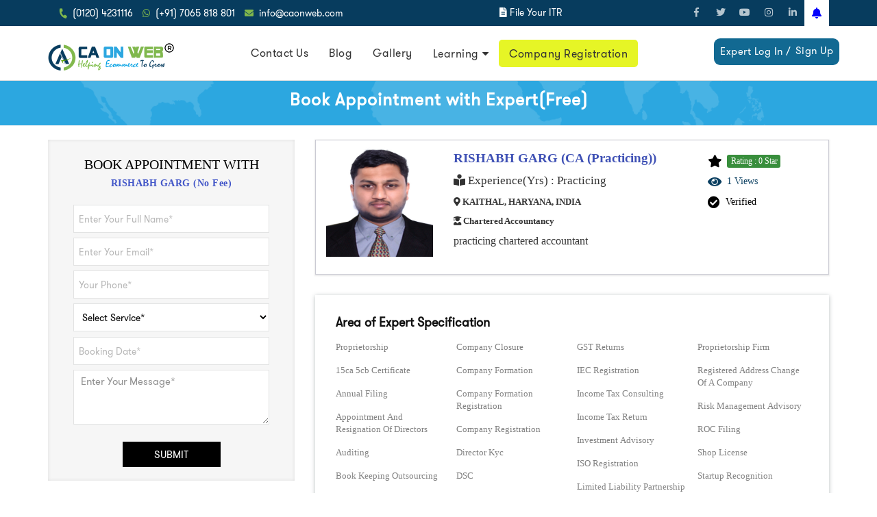

--- FILE ---
content_type: text/html; charset=UTF-8
request_url: https://www.caonweb.com/booknow/rishabh-garg/2004
body_size: 54201
content:

<!DOCTYPE html>
<html lang="en">
   <head>
      <meta http-equiv="Content-Type" content="text/html; charset=utf-8">
      <meta name="viewport" content="width=device-width, initial-scale= 1.0"/>
      <title>CA (Practicing) RISHABH GARG | KAITHAL, HARYANA, INDIA | Caonweb.com</title>
      <meta name="description" content="CA (Practicing) RISHABH GARG in KAITHAL, HARYANA, INDIA. Visit to view portfolio and details  of the services offered with qualification, Practicing  years of experience & expertise.">
      <meta name="keywords" content="Onlineca, Online CA, Online CA Consultancy, Register a Company in India, online ca services, online chartered accountant, top chartered accountants in india, list of chartered accountants, best chartered accountant in india, ca firms in india, Chartered Accountant Firm, Best CA Firm In India, tax consultant in India">
      <meta name="Classification" content="Business"/>
      <meta name="author" content="caonweb"/>
      <meta name="reply-to" content="info@caonweb.com"/>
      <meta name="url" content="https://www.caonweb.com/booknow/rishabh-garg/2004"/>
      <meta name="identifier-URL" content="https://www.caonweb.com"/>
      <meta name="category" content="Chartered Accountant"/>
      <meta name="coverage" content="Worldwide"/>
      <meta name="distribution" content="Global"/>
      <meta name="rating" content="General"/>
      <meta name="revisit-after" content="7 days"/>
      <meta name="target" content="all"/>
      <meta name="HandheldFriendly" content="True"/>
      <meta name="og:url" content="https://www.caonweb.com"/>
      <meta name="og:image" content="https://www.caonweb.com/images/website-logo.png"/>
      <meta name="og:site_name" content="caonweb"/>
      <meta name="og:email" content="info@caonweb.com"/>
      <meta name="og:region" content="IN"/>
      <meta name="og:country-name" content="INDIA"/>
      <meta name="language" content="english"/>
      <meta name="subject" content="CA (Practicing) RISHABH GARG in KAITHAL,HARYANA, INDIA"/>
      <meta name="copyright" content="caonweb.com"/>
      <meta name="robots" content="index,follow" />
      <link rel="canonical" href="https://www.caonweb.com/booknow/rishabh-garg/2004"/>
      <script type='application/ld+json'>
         {
         "@context": "http://schema.org/",
         "@type": "WebSite",
         "name": "CA (Practicing) RISHABH GARG in KAITHAL,HARYANA, INDIA",
         "url": "https://www.caonweb.com/booknow/rishabh-garg/2004"
         }
      </script>
      <script type="application/ld+json">
         {
         "@context":"http:\/\/schema.org",
         "@type":"Review",
         "itemReviewed":{"@type":"Organization","name":"CAONWEB"},
         "author":"Users",
         "ReviewRating":{"@type":"AggregateRating",
         "ratingValue":"4.5",
         "reviewCount":"117",
         "bestRating":"5",
         "worstRating":"0.5"}
         }
      </script>
      <script type="application/ld+json">
         {
           "@context": "https://schema.org/",
           "@type": "Person",
           "name": "RISHABH GARG",
           "url": "https://www.caonweb.com/booknow/rishabh-garg/2004",
           "image": "https://www.caonweb.com/profilepic/fa1ae680d443f77c146d944a6ead6090.jpg",
           "sameAs": "",
           "jobTitle": "Chartered Accountant",
           "worksFor": {
             "@type": "Organization",
             "name": "Caonweb Pvt.Ltd."
           }  
         }
      </script>
      <!-- Facebook Pixel Code -->
      <script>
         !function(f,b,e,v,n,t,s)
         {if(f.fbq)return;n=f.fbq=function(){n.callMethod?
         n.callMethod.apply(n,arguments):n.queue.push(arguments)};
         if(!f._fbq)f._fbq=n;n.push=n;n.loaded=!0;n.version='2.0';
         n.queue=[];t=b.createElement(e);t.async=!0;
         t.src=v;s=b.getElementsByTagName(e)[0];
         s.parentNode.insertBefore(t,s)}(window, document,'script',
         'https://connect.facebook.net/en_US/fbevents.js');
         fbq('init', '404270093334348');
         fbq('track', 'PageView');
      </script>
      <noscript><img height="1" width="1" style="display:none"
         src="https://www.facebook.com/tr?id=404270093334348&ev=PageView&noscript=1"
         /></noscript>
      <!-- End Facebook Pixel Code -->
      <link rel="shortcut icon" href="https://www.caonweb.com/assets/images/logo-shortcut.png"/>
      <link rel="stylesheet" type="text/css" href="https://www.caonweb.com/assets/css/new-css/everything.css">
      <link rel="stylesheet" type="text/css" href="https://www.caonweb.com/assets/css/new-css/mycss.css">
      <link href="https://fonts.googleapis.com/css?family=Fira+Sans:100,200,300,400,500,600,700,800,900" rel="stylesheet">
      <link rel="stylesheet" href="https://use.fontawesome.com/releases/v5.5.0/css/all.css" integrity="sha384-B4dIYHKNBt8Bc12p+WXckhzcICo0wtJAoU8YZTY5qE0Id1GSseTk6S+L3BlXeVIU" crossorigin="anonymous">
      <script src='https://www.caonweb.com/assets/js/jquery-3.2.1.min.js' type='text/javascript'></script>
      <script src='https://www.caonweb.com/assets/js/select2.min.js' type='text/javascript'></script>
      <link href='https://www.caonweb.com/assets/css/select2.min.css' rel='stylesheet' type='text/css'>
      <link href="https://www.caonweb.com/assets/css/custom/drop/bootsnav.css" rel="stylesheet">
      <link href="https://www.caonweb.com/assets/css/custom/drop/style.css" rel="stylesheet">
      <meta name="google-site-verification" content="hCnjrbGZAgfO1cyjBZ5BoJX5jWThacfTotd-jC4iokM" />
      <meta name="msvalidate.01" content="1F9B93060520BC886501ABBC06092967" />
      <link href='https://www.caonweb.com/assets/css/custom/custom.css' rel='stylesheet' type='text/css'>
      <!--End of Tawk.to Script--> 
      <script src='https://www.caonweb.com/assets/js/custom/custom.js' type='text/javascript'></script>
      <!-- Global site tag (gtag.js) - Google Analytics -->
      <script async src="https://www.googletagmanager.com/gtag/js?id=UA-101772897-1"></script>
      <script>
         window.dataLayer = window.dataLayer || [];
         function gtag(){dataLayer.push(arguments);}
         gtag('js', new Date());
         
         gtag('config', 'UA-101772897-1');
      </script>
      <!-- Google Tag Manager -->
      <script>(function(w,d,s,l,i){w[l]=w[l]||[];w[l].push({'gtm.start':
         new Date().getTime(),event:'gtm.js'});var f=d.getElementsByTagName(s)[0],
         j=d.createElement(s),dl=l!='dataLayer'?'&l='+l:'';j.async=true;j.src=
         'https://www.googletagmanager.com/gtm.js?id='+i+dl;f.parentNode.insertBefore(j,f);
         })(window,document,'script','dataLayer','GTM-PSQKFWN');
      </script>
      <!-- End Google Tag Manager -->
      <script>
         window.addEventListener('load',function(){
           jQuery('[href*="tel:"]').click(function(){
             gtag('event', 'conversion', {'send_to': 'AW-863729907/XTaWCJOhy64BEPPx7ZsD'});
           })
         
           jQuery('[href*="https://api.whatsapp.com/"]').click(function(){
             gtag('event', 'conversion', {'send_to': 'AW-863729907/XTaWCJOhy64BEPPx7ZsD'});
           });
         });
      </script>
      <!-- Google Tag Manager (noscript) -->
      <noscript><iframe src="https://www.googletagmanager.com/ns.html?id=GTM-PSQKFWN"
         height="0" width="0" style="display:none;visibility:hidden"></iframe></noscript>
      <!-- End Google Tag Manager (noscript) -->
      <link href="https://www.caonweb.com/new-css/drop/bootsnav.css" rel="stylesheet">
      <link href="https://www.caonweb.com/new-css/drop/style.css" rel="stylesheet">
      <!-- Google Tag Manager (noscript) -->
      <noscript><iframe src="https://www.googletagmanager.com/ns.html?id=GTM-M37M9BQ"
         height="0" width="0" style="display:none;visibility:hidden"></iframe></noscript>
      <!-- End Google Tag Manager (noscript) -->
      <link href="https://cdnjs.cloudflare.com/ajax/libs/bootstrap-datepicker/1.3.0/css/datepicker.css" rel="stylesheet" type="text/css" />
      <script src="https://cdnjs.cloudflare.com/ajax/libs/bootstrap-datepicker/1.3.0/js/bootstrap-datepicker.js"></script>
      <style>
         p.charac 
         {
         float: left;
         width: 100%;
         padding: 10px 17px 0 14px;
         font-size: 14px;
         line-height: 22px;
         text-align: justify;
         font-family: 'lato';
         }
         .m90 { margin-top:20px; }
         .modal-content 
         {
         -webkit-box-shadow: 0 5px 15px rgba(0,0,0,.5);
         box-shadow: inherit;
         background: inherit;
         }
         #loginform {
         background-color: #f7f7f7;
         display: block;
         margin: 0 auto;
         outline: solid 10px rgba(0,0,0,0.10);
         padding:20px 20px;
         }
         .review-pop h4 {
         font-family: 'lato';
         float: left;
         width: 100%;
         margin: 0 0 15px;
         }
         .login-username{
         width: 100%;
         display: inline-block;
         margin: 0 0 11px;
         position: relative;
         }
         .user_login 
         {
         background: #33333324;
         height: 46px;
         left: 0;
         width: 11%;
         text-align: center;
         line-height: 46px;
         color: #362e2e;
         float: left;
         }
         .review-pop .form-control {
         width: 89%;
         height: 46px;
         }
         .review-pop .btn5 {
         position: absolute;
         top: 15px;
         right: 20px;
         border-radius: 0;
         width: auto;
         background: #4CAF50;
         font-size: 16px;
         font-size: 15px;
         padding: 5px 11px;
         }
         .checked
         {
         color:grey;
         }
         .hGSR34
         {
         line-height: normal;
         display: inline-block;
         color: #fff;
         padding: 2px 4px 2px 6px;
         border-radius: 3px;
         font-weight: 500;
         font-size: 12px;
         vertical-align: middle;
         background-color: #388e3c;
         }
         .modal-content {
         box-shadow: inherit;
         background: inherit;
         border: none;
         }
         #loginform { 
         outline: 0!important; 
         }
         .req p {
         color: red;
         font-size: 12px;
         padding-left: 13px;
         float: left;
         }
         #nn{
         display: none;
         }
         #nn1{
         display: none;
         }
         .req5 p {
         color: red;
         font-size: 12px;
         padding-left: 0;
         float: left;
         margin: -9px 0 5px;
         }
         .req5.caonweb1 p {
         color: red;
         font-size: 12px;
         padding-left: 0;
         float: left;
         margin: -2px 0 5px;
         }
         .expert-new-wrapper img {
         width: 100%;
         height: 160px;
         }
         .error{
         color: red;
         }
         select.country {
         position: absolute;
         }
         input#Mysearch {
         position: absolute;
         z-index: 99;
         left: 55px;
         border: 0;
         top: 15px;
         }
         div.expertBox {
         display: none;
         }
         .cnb  {
         color: #fff;
         }
         .cnb:hover  {
         color: #ff0;
         }
         .cg  {
         color: #fff;
         }
      </style>
   <body>
       <!--- on Load Pop up -->
 <!--
 <div id="ac-wrapper" style='display:none'>
    <div id="popup">
        <center>
            <div class="pos-rel-pop">
            <a href="tel:+917065818801" class="mobile22"><img src="https://www.caonweb.com/images/popup.jpeg">
             </a>
             <a href="https://api.whatsapp.com/send?phone=917065818801" class="desktop22" target="_blank"><img src="https://www.caonweb.com/images/popup.jpeg">
             </a>
             <i class="fas fa-times" onClick="PopUp('hide')"></i>  
            </div>
 
        </center>
    </div>
</div>-->

<div id="top-bar" class="">
   <div class="container">
      <div class="row">
         <div class="col-md-8 col-xs-12">
            <div class="top-bar-info">
               <ul>
                  <li><i class="fa fa-phone"></i><a href="tel:0120-4231116"  style="color:#fff;">(0120) 4231116</a>
                  </li>
                  <li><i class="fab fa-whatsapp"></i><a href="https://api.whatsapp.com/send?phone=917065818801" style="color:#fff;" target="_blank">(+91) 7065 818 801</a>
                  </li>
                  <li class="hidden-xs"><i class="fa fa-envelope"></i><a href="mailto:info@caonweb.com" target="_top" style="color:#fff;" >info@caonweb.com</a>
                  </li>
               </ul>
            </div>
            <span class="app" href="https://www.caonweb.com/income-tax-return.php" style="color:#fff;">
						    <i class="fas fa-file-alt hidden-xs"></i> 
						    <a href="https://www.caonweb.com/income-tax-return.php" style="color:#fff;" 
						    class="hidden-xs" target="_blank">File Your ITR</a></span>
            <span class="app mobile1" href="https://www.caonweb.com/download-app.php" style="color:#fff;">
               <div id="myDropdown3" class="mob1">
                   
                    <a href="https://www.caonweb.com/Tax-Compliance-update/GST-RETURN-FILING-MADE-EASY-VIA-SMS
" target="_blank">GST Via SMS</a>

                     <a href="https://www.caonweb.com/Tax-Compliance-update/GST-RETURN-FILING-MARCH-APRIL-MAY-2020-DUE-DATE-EXTENDED
" target="_blank">GST RETURN FILING MARCH APRIL MAY 2020 DUE DATE EXTENDED</a>




                  <a href="https://www.caonweb.com/Tax-Compliance-update/Directions-by-RBI-for-P2P-Lending-Platforms" target="_blank">RBI for P2P</a>
                  
                  <a href="https://www.caonweb.com/Tax-Compliance-update/FORM-SAHAJ-FORM-SUGAM-RELEASED-FOR-A-Y-2020-21-CBDT" target="_blank">SAHAJ FORM</a>
                  
                  
                  <a href="https://www.caonweb.com/Tax-Compliance-update/Apply-for-PAN-Card-instantly-using-Aadhaar" target="_blank">INSTANT PAN APPLICATION</a>
                  <a href="https://www.caonweb.com/Tax-Compliance-update/Amendment-in-Section-192-of-the-Income-Tax-Act-1961" target="_blank">Amendment in Section 192</a>
                  <a href="https://www.caonweb.com/Tax-Compliance-update/FM-NIRMALA-SITHARAMAN-ANNOUNCEMENTS-TODAY-ONCOMPLIANCES" target="_blank">Due Date Extended</a>
                  <a href="https://www.caonweb.com/Tax-Compliance-update/COMPANIES-FRESH-START-SCHEME-2020" target="_blank">FRESH START SCHEME</a>
                  
                 
                  
                  
               </div>
               <i onclick="myFunction1()" class="fas fa-bell dropbtn-noti"></i>
            </span>
         </div>
         <!--DESKTOP Notification-->
         <div class="col-md-4 col-xs-12 hidden-xs">
            <ul class="social-icons hidden-sm">
               <li><a href="https://www.facebook.com/caonwebonline/" target="_blank"><i class="fab fa-facebook-f"></i></a></li>
               <li><a href="https://twitter.com/caonwebonline" target="_blank"><i class="fab fa-twitter"></i></a></li>
               <li><a href="https://www.youtube.com/caonwebonline" target="_blank"><i class="fab fa-youtube"></i></a></li>
               <li><a href="https://www.instagram.com/caonweb/" target="_blank"><i class="fab fa-instagram"></i></a></li>
               <li><a href="https://www.linkedin.com/company/caonweb" target="_blank"><i class="fab fa-linkedin-in"></i></a></li>
               <i onclick="myFunction()" class="fas fa-bell dropbtn-noti"></i> 
               <div id="myDropdown" class="dropdown-content-noti">
                   <a href="https://www.caonweb.com/Tax-Compliance-update/GST-RETURN-FILING-MADE-EASY-VIA-SMS
" target="_blank">GST Via SMS</a>

                     <a href="https://www.caonweb.com/Tax-Compliance-update/GST-RETURN-FILING-MARCH-APRIL-MAY-2020-DUE-DATE-EXTENDED
" target="_blank">GST RETURN FILING MARCH APRIL MAY 2020 DUE DATE EXTENDED</a>

                  <a href="https://www.caonweb.com/Tax-Compliance-update/Directions-by-RBI-for-P2P-Lending-Platforms" target="_blank">RBI for P2P</a>
                  <a href="https://www.caonweb.com/Tax-Compliance-update/FORM-SAHAJ-FORM-SUGAM-RELEASED-FOR-A-Y-2020-21-CBDT" target="_blank">SAHAJ FORM</a>
                  <a href="https://www.caonweb.com/Tax-Compliance-update/Apply-for-PAN-Card-instantly-using-Aadhaar" target="_blank">INSTANT PAN APPLICATION</a>
                  <a href="https://www.caonweb.com/Tax-Compliance-update/Amendment-in-Section-192-of-the-Income-Tax-Act-1961" target="_blank">Amendment in Section 192</a>
                  <a href="https://www.caonweb.com/Tax-Compliance-update/FM-NIRMALA-SITHARAMAN-ANNOUNCEMENTS-TODAY-ONCOMPLIANCES" target="_blank">Due Date Extended</a>
                  <a href="https://www.caonweb.com/Tax-Compliance-update/COMPANIES-FRESH-START-SCHEME-2020" target="_blank">FRESH START SCHEME</a>
                        
               </div>
            </ul>
         </div>
      </div>
   </div>
</div>
<header>
   <meta http-equiv="Content-Type" content="text/html; charset=utf-8">
   <!-- Start Navigation -->
   <nav class="navbar navbar-default bootsnav  ">
      <!-- Start Top Search -->
      <div class="top-search">
         <div class="container">
            <div class="input-group">
               <span class="input-group-addon"><i class="fa fa-search"></i></span>
               <input type="text" class="form-control" placeholder="Search">
               <span class="input-group-addon close-search"><i class="fa fa-times"></i></span>
            </div>
         </div>
      </div>
      <!-- End Top Search -->
      <div class="container">
         <div class="attr-nav">
            <ul class="  navbar-right  right-si">
                              <li>
                  <a href="https://www.caonweb.com/expert-login.php" style="float: left;">Expert Log In /</a>
                  <a href="https://www.caonweb.com/expert-signup.php" style="float: left;margin-left: -12px;margin-top: -1px;"> Sign Up </a>
               </li>
                           </ul>
         </div>
         <!-- Start Atribute Navigation -->
         <!-- End Atribute Navigation -->
         <!-- Start Header Navigation -->
         <div class="navbar-header">
            <button type="button" class="navbar-toggle" data-toggle="collapse" data-target="#navbar-menu">
            <i class="fa fa-bars"></i>
            </button>
            <a class="navbar-brand" href="https://www.caonweb.com/">
            <img src="https://www.caonweb.com/expert-images/logo4.png" class="logo" alt="">
            </a>
         </div>
         <!-- End Header Navigation -->
         <!-- Collect the nav links, forms, and other content for toggling -->
         <div class="collapse navbar-collapse" id="navbar-menu">
            <ul class="nav navbar-nav navbar-right" data-in="fadeInDown" data-out="fadeOutUp">
               <!-- <li><a href="https://www.caonweb.com/top-expert-india.php" target="_blank">Book Appointment</a></li> -->
               <li><a href="https://www.caonweb.com/contact.php">Contact Us</a></li>
               <!--  <li><a href="">Chat with Expert</a></li>-->
               <!--   <li class="dropdown">
                  <a href="#" class="dropdown-toggle" data-toggle="dropdown" >Other</a>
                  <ul class="dropdown-menu">
                      <li><a href="https://blog.caonweb.com/">Blog</a></li>
                      <li><a href="#">Latest Tax Rates</a></li>
                      
                      <li><a href="#">Latest updates/notifications</a></li> 
                     
                  </ul>
                  </li> -->
               <li><a href="https://blog.caonweb.com/" target="_blank">Blog</a></li>
              <li><a href="https://www.caonweb.com/gallery.php">Gallery</a></li>
               
               
               <!--
                 <li class="dropdown megamenu-fw">
                        <a href="#" class="dropdown-toggle" data-toggle="dropdown">Services</a>
                        <ul class="dropdown-menu megamenu-content" role="menu">
                            <li>
                                <div class="row">
                                    <div class="col-menu col-md-4">
                                     
                                        <div class="content">
                                          
											<ul class="menu-col">
														<li><a href="https://www.caonweb.com/tds-return.php" target="_blank">TDS Return</a></li>
													
													</ul>
                                        </div>
                                    </div>
                                    <div class="col-menu col-md-4">
                                      
                                        <div class="content">
                                            
											<ul class="menu-col">
													
														<li><a href="https://www.caonweb.com/trademark-registration.php" target="_blank">Trademark Registration</a></li>
													
														
													
													</ul>
                                        </div>
                                    </div>
                                    <div class="col-menu col-md-4">
                                       
                                        <div class="content">
                                           
											<ul class="menu-col">
														<li><a href="https://www.caonweb.com/cross-border-transaction.php" target="_blank">Cross Boarder Transaction- Structuring &amp; Taxation</a></li>
														
													   
														
														</ul>
                                        </div>
                                    </div>    
                                </div>
                            </li>
                        </ul>
                    </li>
                    
               
               -->
               
               
               
               <li class="dropdown">
                  <a href="https://www.caonweb.com/learning" class="dropdown-toggle" data-toggle="dropdown" target="_blank" >Learning</a>  
                  <ul class="dropdown-menu">
                     <li><a href="https://www.caonweb.com/Learning/How-to-Get-Aadhaar-Card-Online">Aadhaar Card</a></li>
                     <li><a href="https://www.caonweb.com/Learning/How-to-Apply-for-PAN-Card">Pan Card</a>
                     </li>
                     <li><a href="https://www.caonweb.com/Learning/DRUG-LICENSE-IN-INDIA" target="_blank">Drug License</a>
                     </li>
                     <li><a href="https://www.caonweb.com/Learning/Introduces-Modification-in-the-Income-Tax-Rate-Structure" target="_blank">Income Tax</a>
                     </li>
                  </ul>
               </li>
               <li><a href="https://www.caonweb.com/company-registration.php" class="dir1" target="_blank" >Company Registration</a></li>
            </ul>
         </div>
         <!-- /.navbar-collapse -->
      </div>
      <!-- End Side Menu -->
   </nav>
</header>      <div class="page-title-section" style="background-image: url(https://www.caonweb.com/new-images/breadcrumb-images1.png">
         <div class="container">
            <h1>Book Appointment with Expert(Free)</h1>
         </div>
      </div>
      <div class="container">
         <div class="row">
            <div class="col-md-4">
               <div class="get-in-touch new-get">
                  <h3> Book appointment with <span style="float: left;margin-left: 39px;">  RISHABH GARG (No Fee)</span></h3>
                  <span class="successField2004"></span>
                  <div class="register-form-wrapper ">
                     <!--begin form-->
                     <div>
                        <!--begin success message -->
                        <!--end success message -->
                        <!--begin register form -->
                        <form role="form" method="post"  id="loginform1" class="register-form register srt">
                           <input type="hidden" name="exp_id" value="2004">
                           <input class="register-input white-input" required="" name="name11" placeholder="Enter Your Full Name*" type="text">
                           <div class="print-error-msg req5" style="display:none;">
                               
                           </div>
                           <input class="register-input white-input" required="" name="email11" placeholder="Enter Your Email*" type="email">
                           <div class="print-error-msg req5" style="display:none;">
                               
                           </div>
                           <input class="register-input white-input" required="" name="contact11" placeholder="Your Phone*" type="text">
                           <div class="print-error-msg req5" style="display:none;">
                               
                           </div>
                           <select name="service11" required="">
                              <option value=""> Select Service* </option>
                                                            <option value=" Proprietorship">  Proprietorship </option>
                                                            <option value="15ca 5cb certificate"> 15ca 5cb certificate </option>
                                                            <option value="Annual Filing"> Annual Filing </option>
                                                            <option value="Appointment and resignation of directors"> Appointment and resignation of directors </option>
                                                            <option value="Auditing"> Auditing </option>
                                                            <option value="Book keeping Outsourcing"> Book keeping Outsourcing </option>
                                                            <option value="Bookkeeping"> Bookkeeping </option>
                                                            <option value="Business Analysis"> Business Analysis </option>
                                                            <option value="Business Consultancy"> Business Consultancy </option>
                                                            <option value="Business Recovery"> Business Recovery </option>
                                                            <option value="Business Startup Consultancy"> Business Startup Consultancy </option>
                                                            <option value="Business Valuations"> Business Valuations </option>
                                                            <option value="CA Certification"> CA Certification </option>
                                                            <option value="Ca Services"> Ca Services </option>
                                                            <option value="Change in Share capital of company"> Change in Share capital of company </option>
                                                            <option value="Company Annual filing"> Company Annual filing </option>
                                                            <option value="Company Closure"> Company Closure </option>
                                                            <option value="Company Formation"> Company Formation </option>
                                                            <option value="Company Formation Registration"> Company Formation Registration </option>
                                                            <option value="Company Registration"> Company Registration </option>
                                                            <option value="Director kyc"> Director kyc </option>
                                                            <option value="DSC"> DSC </option>
                                                            <option value="Due Diligence"> Due Diligence </option>
                                                            <option value="E-commerce startup consulting"> E-commerce startup consulting </option>
                                                            <option value="Family business consulting"> Family business consulting </option>
                                                            <option value="Financial Planning"> Financial Planning </option>
                                                            <option value="Financial Reporting"> Financial Reporting </option>
                                                            <option value="Foreign Taxation"> Foreign Taxation </option>
                                                            <option value="GST Consulting"> GST Consulting </option>
                                                            <option value="GST Registration"> GST Registration </option>
                                                            <option value="GST Registration Filing"> GST Registration Filing </option>
                                                            <option value="GST Return"> GST Return </option>
                                                            <option value="GST Returns"> GST Returns </option>
                                                            <option value="IEC Registration"> IEC Registration </option>
                                                            <option value="Income Tax consulting"> Income Tax consulting </option>
                                                            <option value="Income Tax Return"> Income Tax Return </option>
                                                            <option value="Investment Advisory"> Investment Advisory </option>
                                                            <option value="ISO Registration"> ISO Registration </option>
                                                            <option value="Limited Liability Partnership"> Limited Liability Partnership </option>
                                                            <option value="LLP Annual Filing"> LLP Annual Filing </option>
                                                            <option value="MSME Registration"> MSME Registration </option>
                                                            <option value="One Person Company"> One Person Company </option>
                                                            <option value="One Person Company Registration"> One Person Company Registration </option>
                                                            <option value="Online Startup Registration"> Online Startup Registration </option>
                                                            <option value="Other"> Other </option>
                                                            <option value="Partnership Firm"> Partnership Firm </option>
                                                            <option value="Payroll Consulting"> Payroll Consulting </option>
                                                            <option value="Private Limited Company Registration"> Private Limited Company Registration </option>
                                                            <option value="Proprietorship Firm"> Proprietorship Firm </option>
                                                            <option value="Registered Address Change of a company"> Registered Address Change of a company </option>
                                                            <option value="Risk management Advisory"> Risk management Advisory </option>
                                                            <option value="ROC Filing"> ROC Filing </option>
                                                            <option value="Shop License"> Shop License </option>
                                                            <option value="Startup Recognition"> Startup Recognition </option>
                                                            <option value="Statutory Reporting"> Statutory Reporting </option>
                                                            <option value="Statutory Voluntary audits"> Statutory Voluntary audits </option>
                                                            <option value="Tax Filing Expert"> Tax Filing Expert </option>
                                                            <option value="Tax Planning"> Tax Planning </option>
                                                            <option value="TDS Consulting"> TDS Consulting </option>
                                                            <option value="Trademark registration"> Trademark registration </option>
                                                            <option value="Trust Formation"> Trust Formation </option>
                                                            <option value="Wealth creation and management"> Wealth creation and management </option>
                                                         </select>
                           <div class="print-error-msg req5" style="display:none;">
                               
                           </div>
                           <input type="text" name="appointmentdate" placeholder="Booking Date*" id="datemy" required="">
                           <div class="print-error-msg req5" style="display:none;">
                               
                           </div>
                           <script type="text/javascript">
                              // When the document is ready
                              
                              
                              $(document).ready(function () 
                              {
                                  
                                  $('#datemy').datepicker({
                              
                              autoclose: true,
                              todayHighlight: true,
                              format: 'yyyy-mm-dd',
                              startDate:'+0d',
                              
                                  });  
                              
                              });
                           </script>
                           <textarea cols="20" rows="5" class="with-border" name="message11" placeholder="Enter Your Message*" required=""></textarea>
                           <div class="print-error-msg req5 caonweb1" style="display:none;">
                               
                           </div>
                           <!--<input value="Contact Now" class=" get-in-touch-btn" type="submit">-->
                           <br>
                           <br>
                           <div id="nn">  
                              <img src="https://www.caonweb.com/assets/images/nn.png">
                           </div>
                           <button type="submit" id="review-submit1"  class="get-in">SUBMIT</button>
                        </form>
                        <!--end register form -->
                     </div>
                  </div>
               </div>
            </div>
            <div class="col-md-8">
               <div class="expert-new-wrapper m90">
                  <div class="col-md-3 col-sm-3 col-xs-4 text-center padd">
                                          <figure>
                        <img src="https://www.caonweb.com/profilepic/fa1ae680d443f77c146d944a6ead6090.jpg" alt="">
                     </figure>
                  </div>
                  <div class="col-md-6 col-sm-6 col-xs-8 pad12 text-center">
                     <h5>RISHABH GARG <span>(CA (Practicing))</span></h5>
                     <p><i class="fas fa-book-reader"></i>  Experience(Yrs) : Practicing  </p>
                     <p class="exp1"><i class="fas fa-map-marker-alt"></i>  KAITHAL, HARYANA, INDIA</p>
                                          <p class="exp1"><i class="fas fa-user-graduate"></i> Chartered Accountancy </p>
                                          <p class="exp2"> practicing chartered accountant  </p>
                     <div class="tab-gift">
                                                <span class="likes dre1">
                           <i id="dislike1" class="fas fa-star"></i> 
                           <div id="dislike1-bs3" class="lkds">
                              <div class="hGSR34">Rating : 0 Star</div>
                           </div>
                        </span>
                                                <span class="likes  rdf">
                           <i id="like1" class="fa fa-eye"></i> 
                           <div id="like1-bs3" class="lkds">1 Views</div>
                        </span>
                                                <span class="likes  dre1">
                           <i id="like1" class="fa fa-check-circle"></i> 
                           <div id="like1-bs3" class="lkds">Verified</div>
                           <b> </b>
                        </span>
                                             </div>
                  </div>
                  <b class="brd4"></b>
                  <div class="col-md-3 col-sm-3 col-xs-12 text-center gft tab-gift1">
                                          <span class="likes dre1">
                        <i id="dislike1" class="fas fa-star"></i> 
                        <div id="dislike1-bs3" class="lkds">
                           <div class="hGSR34">Rating : 0 Star</div>
                        </div>
                     </span>
                                          <span class="likes  rdf">
                        <i id="like1" class="fa fa-eye"></i> 
                        <div id="like1-bs3" class="lkds">1 Views</div>
                     </span>
                                          <span class="likes  dre1">
                        <i id="like1" class="fa fa-check-circle"></i> 
                        <div id="like1-bs3" class="lkds">Verified</div>
                        <b> </b>
                     </span>
                                       </div>
                                    <p class="charac">    
  
  </p>
                                 </div>
               <div class="profile-section">
                  <div class="area-of-expert">
                     <h3>Area of Expert Specification</h3>
                     <ul>
                        <li> Proprietorship</li><li>15ca 5cb Certificate</li><li>Annual Filing</li><li>Appointment And Resignation Of Directors</li><li>Auditing</li><li>Book Keeping Outsourcing</li><li>Bookkeeping</li><li>Business Analysis</li><li>Business Consultancy</li><li>Business Recovery</li><li>Business Startup Consultancy</li><li>Business Valuations</li><li>CA Certification</li><li>Ca Services</li><li>Change In Share Capital Of Company</li><li>Company Annual Filing</li><li>Company Closure</li><li>Company Formation</li><li>Company Formation Registration</li><li>Company Registration</li><li>Director Kyc</li><li>DSC</li><li>Due Diligence</li><li>E-commerce Startup Consulting</li><li>Family Business Consulting</li><li>Financial Planning</li><li>Financial Reporting</li><li>Foreign Taxation</li><li>GST Consulting</li><li>GST Registration</li><li>GST Registration Filing</li><li>GST Return</li><li>GST Returns</li><li>IEC Registration</li><li>Income Tax Consulting</li><li>Income Tax Return</li><li>Investment Advisory</li><li>ISO Registration</li><li>Limited Liability Partnership</li><li>LLP Annual Filing</li><li>MSME Registration</li><li>One Person Company</li><li>One Person Company Registration</li><li>Online Startup Registration</li><li>Other</li><li>Partnership Firm</li><li>Payroll Consulting</li><li>Private Limited Company Registration</li><li>Proprietorship Firm</li><li>Registered Address Change Of A Company</li><li>Risk Management Advisory</li><li>ROC Filing</li><li>Shop License</li><li>Startup Recognition</li><li>Statutory Reporting</li><li>Statutory Voluntary Audits</li><li>Tax Filing Expert</li><li>Tax Planning</li><li>TDS Consulting</li><li>Trademark Registration</li><li>Trust Formation</li><li>Wealth Creation And Management</li>                     </ul>
                  </div>
               </div>
               <div class="profile-section">
                  <div class="review">
                     <p class="rating-caonweb">
                        <span class="heading">User Rating</span>
                                                                                                                                                                                             </p>
                     <p class="rateing-1">
                        0                        Star Rating based on 0 reviews.
                     </p>
                     <hr>
                     <div class="row">
                        <div class="side1">
                           <div>5 Star</div>
                        </div>
                        <div class="middle">
                           <div class="bar-container">
                              <div class="bar-5" style="width:0%;"></div>
                           </div>
                        </div>
                        <div class="side1 right">
                           <div>0</div>
                        </div>
                        <div class="side1">
                           <div>4 Star</div>
                        </div>
                        <div class="middle">
                           <div class="bar-container">
                              <div class="bar-4" style="width:0%;"></div>
                           </div>
                        </div>
                        <div class="side1 right">
                           <div>0</div>
                        </div>
                        <div class="side1">
                           <div>3 Star</div>
                        </div>
                        <div class="middle">
                           <div class="bar-container">
                              <div class="bar-3" style="width:0%;"></div>
                           </div>
                        </div>
                        <div class="side1 right">
                           <div>0</div>
                        </div>
                        <div class="side1">
                           <div>2 Star</div>
                        </div>
                        <div class="middle">
                           <div class="bar-container">
                              <div class="bar-2" style="width:0%;"></div>
                           </div>
                        </div>
                        <div class="side1 right">
                           <div>0</div>
                        </div>
                        <div class="side1">
                           <div>1 Star</div>
                        </div>
                        <div class="middle">
                           <div class="bar-container">
                              <div class="bar-1" style="width:0%;"></div>
                           </div>
                        </div>
                        <div class="side1 right">
                           <div>0</div>
                        </div>
                     </div>
                  </div>
               </div>
               <div class="profile-section">
                  <div class="review">
                     <button class="btn btn-primary rev" data-toggle="modal" data-target="#myModal">Add Review</button>
                     <h4 class="rt-1">0 Total Reviews </h4>
                                       </div>
                  <!------ modal ------------->
                  <!-- modal end-------->				
               </div>
            </div>
         </div>
      </div>
      <div class="modal fade review-pop" id="myModal" role="dialog">
         <div class="modal-dialog">
            <!-- Modal content-->
            <div class="modal-content">
               <div class="modal-body">
                  <button type="button" class="btn btn5 btn-danger btn-default pull-right" data-dismiss="modal"><i class="fa fa-remove"></i></button>
                  <form role="form" method="post"  id="loginform" class="wpl-track-me">
                     <h4>Add Review & Rating</h4>
                     <div class="login-username">
                        <label class="user_login"><i class="fa fa-user"></i></label> 
                        <input type="text" class="form-control" placeholder="Enter Your Full Name" required name="name1" />
                        <div class="print-error-msg req" style="display:none;">
                            
                        </div>
                     </div>
                     <div class="login-username">
                        <label class="user_login"><i class="fa fa-envelope"></i></label> 
                        <input type="email" class="form-control"  placeholder="Enter Your Email" required name="email1">
                        <div class="print-error-msg req" style="display:none;">
                                                   </div>
                     </div>
                     <div class="login-username">
                        <label class="user_login"><i class="fa fa-phone"></i></label> 
                        <input type="text" class="form-control"  placeholder="Enter Contact/Mobile No" required name="mobile">
                        <div class="print-error-msg req" style="display:none;">
                                                   </div>
                     </div>
                     <div class="login-username">
                        <label class="user_login"><i class="fa fa-star"></i></label> 
                        <select  name="rating" required=""  class="form-control">
                           <option>Select Star for Rating</option>
                           <option value="1">* (it poor)</option>
                           <option value="2">* * (fair)</option>
                           <option value="3">* * * (good)</option>
                           <option value="4">* * * * (very good)</option>
                           <option value="5">* * * * * (excellent)</option>
                        </select>
                        <div class="print-error-msg req" style="display:none;">
                                                   </div>
                     </div>
                     <div class="login-username">
                        <label class="user_login"><i class="fa fa-edit"></i></label> 
                        <textarea class="form-control" required name="review"></textarea>
                        <div class="print-error-msg req" style="display:none;">
                                                   </div>
                     </div>
                     <button type="submit" class="btn btn-success btn-block" id="review-submit"><span class="fa fa-plus-sign"></span> Submit </button>
                     <center>
                        <div id="nn1">  
                           <img src="https://www.caonweb.com/assets/images/nn.png">
                        </div>
                     </center>
                  </form>
               </div>
            </div>
         </div>
      </div>
      <footer class="bg-img background-size-contain" style="background-image: url('https://www.caonweb.com/new-images/foot-map.jpg');">
   <div class="container">
      <div class="row">
         <div class="col-lg-4 col-md-6">
            <div class="border-right">
               <h3 class="footer-title-style7 text-white">Contact</h3>
               <ul class="footer-list">
                  <li> <i class="fas fa-map-marker-alt"></i>&nbsp; <a href="https://www.google.com/maps/place/caonweb+pvt.Ltd./@28.593533,77.322284,16z/data=!4m8!1m2!2m1!1sE-36,+Sector+8+Noida+UP+201301!3m4!1s0x390cfcaa2edddc99:0x2157957d5bdf42d6!8m2!3d28.5942078!4d77.323299" target="_blank">B-26, 2nd Floor, Sector 8, City - Noida 201301</a></li>
                  <li>
                     <i class="fas fa-mobile-alt text-theme-color"></i>&nbsp;
                     <a href="tel:0120-4231116">
                        &nbsp; (0120) 4231116 
                  </li>
                  <li>   <i class="far fa-envelope text-theme-color"></i> &nbsp; <a href="mailto:info@caonweb.com" target="_top" > info@caonweb.com </a></li>
                  <li> <i class="fas fa-globe text-theme-color"></i> &nbsp; <a href="https://www.caonweb.com/"> www.caonweb.com </a></li>
               </ul>
               <div class="footer-social-icons">
                  <ul>
                     <li><a href="https://www.facebook.com/caonwebonline/" target="_blank"><i class="fab fa-facebook-f"></i></a></li>
                     <li><a href="https://twitter.com/caonwebonline" target="_blank"><i class="fab fa-twitter"></i></a></li>
                     <li><a href="https://www.instagram.com/caonweb/" target="_blank"><i class="fab fa-instagram"></i></a></li>
                     <li><a href="https://www.youtube.com/caonwebonline" target="_blank"><i class="fab fa-youtube"></i></a></li>
                     <li><a href="https://www.linkedin.com/company/caonweb" target="_blank"><i class="fab fa-linkedin-in"></i></a></li>
                  </ul>
               </div>
            </div>
         </div>
         <div class="col-lg-4 col-md-6">
            <div class="height-100 border-right">
               <h3 class="footer-title-style7 text-white">Quick Links</h3>
               <ul class="footer-list list-none">
                  <li><a href="https://www.caonweb.com/about.php" target="_blank">About us</a></li>
                  <li><a href="https://blog.caonweb.com/" target="_blank">Blog</a></li>
                  <li><a href="https://www.caonweb.com/expert-terms-service.php" target="_blank">Terms of Service</a></li>
                  <li><a href="https://www.caonweb.com/expert-privacy-policy.php" target="_blank">Privacy Policy </a></li>
                  
                  <li><a href="https://www.caonweb.com/refund-policy.php" target="_blank">Refund Policy </a></li>
                  
                  <li><a href="https://www.caonweb.com/contact.php" target="_blank">Contact Us </a></li>
                  <li>&nbsp;</li>
               </ul>
            </div>
         </div>
         <div class="col-lg-4 col-md-6">
            <div class="form-group footer-subscribe ">
               <h3 class="footer-title-style7 text-white">Sign Up For a Newsletter</h3>
               <p class=" ">Never miss out on the latest Tax/Compliance updates.</p>
               <div  style="color: #81b84d;"><b id="successf"><span style="color:red;"></span></b></div>
               <form name="insertformf"  class="width-85" style="position:relative;">
                  <input type="email" name="email2"  value="" placeholder="Insert email here" class="form-control">
                  <div class="print-error-msg error-st1  fr" style="display:none;">
                                       </div>
                  <button type="submit" style="background: #81b84d;" class="butn theme grey-hover bt" id="insertf">Subscribe</button>  		   
                  <span class="arrow"></span>
               </form>
            </div>
         </div>
      </div>
   </div>
   <div class="footer-bar bg-transparent border-top border-color-light-white position-relative z-index-1">
      <div class="container">
         <p>
             CAONWEB is startup registered entity and links for online payment and we take secure online payments
for DIPP. Certificate No. : DIPP42102<br> 
            &copy; Copyright 
            <span id="copyright">
               <script>document.getElementById('copyright').appendChild(document.createTextNode(new Date().getFullYear()))</script>
            </span>
            <a href="https://caonweb.com/" class="cnb"> CAONWEB </a> All Rights Reserved
         </p>
      </div>
   </div>
</footer>
<script src="https://www.caonweb.com/assets/js/bootstrap.min.js"></script>
<script src="https://www.caonweb.com/assets/js/drop/drop.js"></script>
<script src="https://www.caonweb.com/assets/js/waypoints.min.js"></script>
<script src="https://www.caonweb.com/assets/js/main.js"></script>
<script type="text/javascript">
   var Tawk_API=Tawk_API||{}, Tawk_LoadStart=new Date();
   (function(){
   var s1=document.createElement("script"),s0=document.getElementsByTagName("script")[0];
   s1.async=true;
   s1.src='https://embed.tawk.to/596dd6bb6edc1c10b03467dd/default';
   s1.charset='UTF-8';
   s1.setAttribute('crossorigin','*');
   s0.parentNode.insertBefore(s1,s0);
   })();
</script>
<!--- on Load Pop up -->
	<script>
   function PopUp(hideOrshow) {
    if (hideOrshow == 'hide') document.getElementById('ac-wrapper').style.display = "none";
    else document.getElementById('ac-wrapper').removeAttribute('style');
}
window.onload = function () {
    setTimeout(function () {
        PopUp('show');
    }, 2000);
}
</script>   </body>
</html>


--- FILE ---
content_type: text/css
request_url: https://www.caonweb.com/assets/css/new-css/mycss.css
body_size: 14694
content:
.new-ex-signup input{width:100%}
.pc1{padding:0 5px}
.new-ex-signup .new-rhs-ex-submit{margin-top:8px;border:none!important;padding:8px 18px 12px!important}
.contact-country li i{transform:rotate(113deg)}
.tfe1{display:none}
.area:hover .tfe{display:none}
.tfe{margin:0 auto 7px}
.area:hover .tfe1{display:inline-block;margin:0 auto 7px}
.box-icon{min-height:70px}
.sm1{min-width:78px;margin-top:-7px}
.top-bar-info li:first-child i{transform:rotate(103deg)}
section.top-hire h3 a,section.top-hire h2 a{color:#fff}
section.top-hire h3:hover a,section.top-hire h2:hover a{color:#cddc39}
.cnl{font-size:16px;text-align:justify;margin:0 0 20px;line-height:28px}
.contact-wrap textarea{font-size:14px;padding:18px 22px;width:100%;border:0;line-height:1.7;border-radius:3px;-moz-border-radius:3px;-webkit-border-radius:3px;background-color:#3b4b6b;color:#fff}
.request-form .form-group input,.request-form .form-group select{color:#fff}
.service-select select{background:inherit;border:none;border-bottom:solid 1px #fff;border-radius:0;padding:4px 0 12px;color:#fff!important;font-size:16px}
.service-select option{color:#000}
span.app{float:right;line-height:36px;color:#fff}
.mobile1{display:none}
select.services{padding:6px 0}
.slv i.fa{font-size:16px;vertical-align:middle;color:#eee;box-sizing:border-box;float:left;width:6%;margin-top:13px;text-align:center}
.slv span{position:absolute}
.slv select{padding-left:28px}
.slv .fab{color:#fff;font-size:25px;margin:4px 0 0}
.vedio-wrapper .dd{box-shadow:0 1px 2px 1px hsla(0,0%,43%,.14);padding:0;border-radius:6px;margin-bottom:31px;transition:all 1s}
.vedio-wrapper iframe{border-radius:6px 6px 0 0;width:100%;height:240px}
.vedio-wrapper h3,.vedio-wrapper h4{font-size:16px;text-align:center;line-height:28px;margin:0 0 13px;color:#171212;padding:0 11px 10px;font-family:GT Walsheim Web,Arial,sans-serif}
.vls{clear:both}
.rldv{font-size:24px}
.vd{margin:20px 0 0}
.vd li{margin:0 0 13px}
@media only screen and ( min-width:760px) {
.vedio-wrapper{padding:0 45px}
}
.vedio-wrapper .dd:hover{margin-top:-8px}
.app-store{background:url(https://www.caonweb.com/assets/new-images/app-bg.png) center center no-repeat!important;background-size:cover;padding:150px 0}
.new-ex-signup .new-rhs-ex-submit{border:none!important;padding:7px 18px 9px!important;background:#03A9F4!important;color:#043851!important;font-weight:700!important;font-size:17px}
@media only screen and (max-width:640px) {
.new-ex-signup input{width:100%}
.financial-solution-area .inner-box{display:inline-block}
}
.fr-err{position:relative}
.error{top:1px;left:5px}
.form-horizontal .form-group{position:relative}
.footer-subscribe .width-85{position:relative;margin:17px 0 0}
.social1 ul li a{font-size:14px}
@media screen and (max-width: 767px) {
.slider-content.left-holder h1{font-size:25px;text-align:center;padding:0 30px;margin-top:41px}
.slider-content p{padding:0 20px;text-align:center}
#search form{display:inline-block;margin-left:5%;width:90%!important;margin-bottom:32px}
div.service-box{border-radius:0;overflow:hidden}
select#country{width:100%;background:#fff!important}
.section-heading h2{font-size:16px}
.app-store{padding:40px 0}
.ex-signup h2{margin-bottom:22px;margin-top:28px}
.footer-subscribe p{margin-top:6px!important;margin-bottom:21px!important}
}
@media only screen and (min-width:768px) and (max-width:1420px) {
.contact-country-one{padding:120px 20px 50px!important;height:410px!important}
section.pad-t80{background:#f5f5f5;padding:50px 0 0;margin-bottom:50px}
}
.rhs-details1{display:none}
.booking-box{margin-top:0}
.get-in-touch h3{padding:15px 0 0;font-size:18px;color:#fff;font-weight:800;border-radius:15px 15px 0 0;font-family:lato;margin:0;line-height:23px;text-align:center}
.get-in-touch span{float:none!important;margin-left:0!important}
.image-location h3{font-family:GT Walsheim Web,Arial,sans-serif}
.container-fluid.text-center.client-logo{border-top:1px #ccc dashed;border-bottom:1px #ccc dashed;padding-bottom:0;padding-top:0;background:#f2f2f2}
@media only screen and (max-width:700px) {
.client-container .col-xs-6{margin:0 0 53px}
.client-container h3{margin:0 0 23px;display:inline-block}
}
@media only screen and (max-width:350px) {
nav.navbar .navbar-brand img.logo{width:100px!important}
#search form{display:inline-block;margin-left:8%;width:84%!important;margin-bottom:32px}
.section-heading h2{padding:0 11px}
.social1{position:fixed;top:30%;z-index:999;width:63px;right:0}
.section-heading h3,.section-heading h4{font-size:20px;font-size:18px;margin-top:-17px}
.section-heading-line{float:left}
.center-holder.mt .section-heading-line{float:none}
}
@media only screen and (min-width:990px) and (max-width:1250px) {
.navbar-brand{padding:4px 15px}
.right-si li{margin-top:5px!important}
.area{height:192px}
.financial-solution-area .inner-box{height:241px}
.select2-container--default .select2-selection--single{background-color:inherit}
}
@media only screen and (min-width:981px) and (max-width:1020px) {
.container{width:94%}
.select2-container--default .select2-selection--single{background-color:inherit!important}
section.top-hire h2,section.top-hire h3{font-size:18px}
.single-p-list p{font-weight:300;margin:0 0 80px;font-size:13px;font-weight:300;margin:0 0 36px}
}
@media only screen and (min-width:768px) and (max-width:989px) {
.container{width:94%}
nav.navbar.bootsnav .navbar-header{padding-left:0;float:right!important;display:block;text-align:center;padding-left:0;padding-right:0;width:100%}
.navbar-brand{float:left;height:50px;padding:12px 15px;font-size:18px;line-height:20px}
.right-si li{margin-top:8px!important}
.swiper-container{width:100%;height:auto}
.slider-content{-webkit-animation-delay:.5s;animation-delay:.5s;width:68%;padding:37px 0}
div.country-box{border-radius:25px 0 0 25px!important}
#search .btn-main{border-radius:0 25px 25px 0;width:100%}
.select2-container--default .select2-selection--single{background-color:inherit!important}
.area{height:182px}
.button-md.onweb{background:#80b84d;margin:70px 0 0}
}
@media only screen and (min-width:541px) and (max-width:767px) {
.client-container img{margin-bottom:20px!important}
}
@media only screen and (max-width:540px) {
.rhs-details p{margin-bottom:8px;float:left;width:100%}
.expert-about a.view-new-profile{width:100%;margin-bottom:16px}
.appoint{margin:16px 0 0;display:inline-block}
.client-container img{margin-bottom:20px!important}
section.top-hire h2,section.top-hire h3{background-color:#fff;font-size:18px;font-weight:400;margin-bottom:10px;height:80px;text-align:center;padding:18px 40px 0;box-shadow:1px 1px 1px 1px #073a51}
section.top-hire h2 a,section.top-hire h3 a{color:#000}
}
@media (min-width: 768px) {
#sendemail2 .modal-sm{width:670px;padding:0}
}
#sendemail2 .modal-body{position:relative;padding:0}
#sendemail2 .modal-header .close{margin-top:0;position:absolute;top:0;right:0;z-index:1;opacity:1;background:red;font-size:22px;width:40px;height:40px;margin-right:-28px;margin-top:-1px}
@media (max-width:600px) {
.client-feild{display:-webkit-box;height:auto;margin:0 0 30px}
.fl-right-new a.view-new-profile{width:25%;display:-webkit-box}
.appoint{margin:0;padding:7px 5px;display:inline-block}
.booking-box{margin-top:40px}
.rhs-details p{position:relative;z-index:1}
.found p{font-size:14px;text-align:center}
.fl-right-new .po{border:1px solid #2ca7e0;padding:7px 10px;color:#2ca7e0;margin-right:0;margin-left:0;border-radius:3px;background:0 0}
}
.pricing-tables{padding:60px 0;background:#F7F9FF}
.main-title{padding:0 0 60px;text-align:center}
.pricing-tables h2{color:#073c5e;text-transform:capitalize;font-family:'lato';font-weight:800}
.pricing-tables .price{background:#FFF;color:#a495b8;box-shadow:0 -5px 30px rgba(54,46,97,0.08);max-width:270px;width:200px;font-weight:600;font-size:18px;border-radius:20px;padding:9px 10px 22px;letter-spacing:1px;text-align:center;margin:0 auto -18px}
.pricing-tables{background:#3f51b538}
.pricing-tables.white-bg .table{background:#F7F9FF}
.pricing-tables.white-bg .table .btn{padding-top:12px;padding-bottom:12px;box-shadow:0 0 10px rgba(54,46,97,0.02)}
.table{transition:.1s linear;border-radius:15px;background:#fff;box-shadow:0 0 0 rgba(53,45,97,0.059);padding:20px;width:auto;text-align:center;margin:0 5px 20px}
.custom-pricing .table-list li{padding-left:25px}
.custom-pricing .table{margin:0 20px}
.table-responsive{overflow:hidden;padding:10px}
.pricing-tables .table-content p{font-size:15px;line-height:23px;margin:13px 0 0;color:#000}
.less-opacity{opacity:.9}
.table-list{margin:35px 0;margin-left:10px}
.table-list i{color:#14d468;width:10px;margin-right:8px;font-size:13px;margin-top:4px}
.table-list li{padding-bottom:10px;font-size:14px;text-align:left;display:flex;color:#000}
.pricing-tables .price{font-family:'lato';background:#ebebeb;color:#1e1826;box-shadow:0 -5px 30px rgba(54,46,97,0.08);max-width:270px;width:200px;font-weight:600;font-size:18px;border-radius:20px;padding:9px 10px 22px;letter-spacing:1px;text-align:center;margin:0 auto -18px}
.pricing-tables .price.green-bg{background:#3F51B5;color:#fff}
.pricing-tables .buttons .btn{display:block;width:90%;margin:0 auto;border-radius:4px;padding:10px 40px;background:#FFEB3B;border:none;box-shadow:1px 1px 1px 1px #9b610c}
.pricing-tables h4{font-size:21px;font-weight:600;font-family:'lato';margin-top:30px;color:#6d69aa}
.table.tables{background:#073c5e}
.table.tables .price.green-bg{background:#CDDC39;color:#fff}
.table.tables h4{color:#fff;font-weight:700;text-shadow:1px 1px 1px #000}
.table.tables i{color:#FFEB3B;text-shadow:1px 1px 1px #000;font-size:15px;float:left;margin:1px 13px 0 0}
.table.tables p,.table.tables li{color:#fff}
.table.tables .btn{background:#FFEB3B;border:none;box-shadow:1px 1px 1px 1px #9b610c}
.main-title p{color:#120b0b;font-size:19px;padding:0 100px;line-height:30px;margin:12px 0 0}
.new-ex-signup1 .row{margin:0}
.new-ex-signup1{background:#073c5e;padding:0;background-repeat:no-repeat}
.p1{padding:0;height:430px}
.p0{padding:0;height:430px;background:#f2f2f2}
.sign-form{padding:0 100px;margin:15px 0 0}
.sign-form h4{text-transform:capitalize;letter-spacing:.5px;font-size:22px;font-family:'lato';font-weight:800;margin:0 0 20px}
.sign-form .form-control{height:52px}
.sign-form button{font-size:21px}
.media{width:100%;float:left;margin:11px 0 15px 22px}
.media11{margin-left:71px}
.mr-3{float:left}
.sign-left-box{padding:23px 10px 20px;margin:55px 0 0;background:#2196F3;display:inline-block}
.sign-left-box h2{color:#fcfafa;letter-spacing:.5px;font-family:'lato';font-size:25px;text-align:center;text-shadow:1px 2px 1px #140f0f}
.p2{padding:0 50px;height:570px}
.sign-left-box .media h4{font-size:14px;font-family:'lato';line-height:23px;letter-spacing:.5px;padding-right:35px}
.p3{padding:0;background:#f2f2f2}
.status-text{margin:0 0 13px;padding:0;font-size:17px;color:#4CAF50;font-weight:700;letter-spacing:.5px;text-transform:capitalize}
.sign-form.sign-form1 label{color:#333}
.p2 .sign-left-box{padding:0}
.new-ex-signup1 .form-group{margin-bottom:20px}
.new-ex-signup1 .form-group strong{color:red}
.slect-box{background:#fff;margin:20px 0 0;padding:15px 10px 20px;text-align:center}
.sign-left-box.sign-left h3{font-size:18px}
.sign-left-box.sign-left ul{list-style:none;margin:0;padding:0;overflow:auto}
.sign-left-box.sign-left ul li{color:#AAA;display:block;position:relative;float:left;width:100%;background:#2196F3;border-bottom:1px solid #333}
.sign-left-box.sign-left ul li input[type=radio]{position:absolute;visibility:hidden}
.sign-left-box.sign-left ul li label{display:block;position:relative;font-weight:300;font-size:1.35em;padding:12px 5px 29px 60px;margin:0 auto 10px;height:30px;z-index:9;cursor:pointer;-webkit-transition:all .25s linear;float:left;color:#fff}
.sign-left-box.sign-left ul li:hover label{color:#FFF}
.sign-left-box.sign-left ul li .check{display:block;position:absolute;border:5px solid #9ce0ff;border-radius:100%;height:25px;width:25px;top:13px;left:20px;z-index:5;transition:border .25s linear;-webkit-transition:border .25s linear}
.sign-left-box.sign-left ul li:hover .check{border:5px solid #FFF}
.sign-left-box.sign-left ul li .check::before{display:block;position:absolute;content:'';border-radius:100%;height:10px;width:10px;top:2.2px;left:2.5px;margin:auto;transition:background .25s linear;-webkit-transition:background .25s linear}
.sign-left-box.sign-left input[type=radio]:checked ~ .check{border:5px solid #0DFF92}
.sign-left-box.sign-left input[type=radio]:checked ~ .check::before{background:#0DFF92}
.sign-left-box.sign-left input[type=radio]:checked ~ label{color:#0DFF92}
.slect-box p{font-size:25px;color:#3F51B5;font-weight:800;font-family:'lato';margin:0;padding:0}
.sign-form.sign-form1 h2{color:#fff;text-transform:uppercase;font-size:25px;text-shadow:1px 1px 1px #000}
.close-modal{color:#fff;margin:30px 0 0;display:inline-block}
.sign-form.sign-form1{padding:0 50px;margin:30px 0 0}
.ftt{margin:0}
.ftt a{color:#fff}
.ftt p{color:#969696;padding:11px 0 0;margin:0}
.profile-wrapper{background:#d8d6d6;padding:0 0 30px;background-size:cover}
.profile-wrapper .header-title{padding:5px 20px;font-size:17px;text-transform:capitalize;letter-spacing:.5px;color:#202020;font-family:'lato';font-weight:600}
.profile-wrapper .col-md-8.ext{padding:13px;box-shadow:inset 0 0 5px rgba(0,0,0,0.1)}
.profile-highlights{background:#fff;padding:19px 20px 15px;display:inline-block;width:100%}
.profile-highlights li{width:33%;float:left}
.profile-highlights h6{color:#666;font-size:16px;font-family:'lato';font-weight:800}
.profile-highlights p{margin:8px 0 0;color:#000}
.profile-highlights strong{font-size:23px}
.profile-highlights .improve-profile{color:#3F51B5;margin:0;font-weight:700;font-size:16px}
.card.banner{background:#083d5f;margin:2px 0 10px;padding:19px 20px}
.card.banner h4{color:#5ccbff;margin:0 0 10px;text-transform:capitalize;font-size:20px;letter-spacing:1px;font-family:'lato';font-weight:800}
.card.banner .button:hover{background:#4CAF50}
.card.banner p{color:#fff;margin:0 0 12px;line-height:28px;font-family:'lato';font-size:15px;letter-spacing:.5px}
.card.banner .button{background:#81b84c;padding:12px 20px;margin:9px 0 0;display:inline-block;border-radius:13px;font-family:'lato';box-shadow:inset 0 0 5px rgba(0,0,0,0.42);color:#fff;text-decoration:none}
.card.gst{background:#fff;display:inline-block;padding:8px 10px;font-family:'lato'}
.card.gst h6{font-size:18px;color:#3F51B5;font-family:'lato'}
.card.gst h5{font-weight:800;font-size:17px;font-family:'lato';margin:4px 0 5px}
.card.gst p{color:#666;line-height:25px;margin:10px 0 2px;display:inline-block}
.button0{display:inline-table;background:#898d9a;text-align:center;padding:2px 5px;color:#fff;border-radius:3px}
.button2{display:inline-table;background:#6271a1;text-align:center;padding:2px 5px;color:#fff;border-radius:3px}
.button1{display:inline-table;background:#e19d80;text-align:center;padding:2px 5px;color:#fff;border-radius:3px;margin-top:10px}
.reject-button{display:inline-table;background:#ee500d;text-align:center;padding:2px 5px;color:#fff;border-radius:3px;margin-top:10px}
.reject-button1{display:inline-table;background:#ee500d;text-align:center;padding:2px 5px;color:#fff;border-radius:3px;margin-top:10px}
.reject-buttonc{display:inline-table;background:#ee500d;text-align:center;padding:2px 5px;color:#fff;border-radius:3px;margin-top:10px}
.reject-buttono{display:inline-table;background:#ee500d;text-align:center;padding:2px 5px;color:#fff;border-radius:3px;margin-top:10px}
.reject-buttonk{display:inline-table;background:#ee500d;text-align:center;padding:2px 5px;color:#fff;border-radius:3px;margin-top:10px}
p.gts{width:100%;padding:0 25px;margin:0 0 9px;font-family:'lato';font-size:17px}
.striked-price{text-decoration:line-through;padding-right:10px;font-family:'lato'}
.know-more{width:100%;float:left;margin:4px 0 0;color:#3F51B5;font-weight:700}
.btts1{font-weight:800;letter-spacing:.5px;font-size:16px;color:#3F51B5}
.card.gst hr{display:inline-block;float:left;width:100%;margin:11px 0;background:#eee;height:1px}
.btts2{background:#f2f2f2;padding:9px 13px;border-radius:9px;margin:23px 0 0;display:inline-block;font-size:15px;box-shadow:1px 1px 1px 1px #ccc;color:#3F51B5;font-weight:700}
ul.lts1{padding-left:25px}
.lts1 li{color:#000;margin:0 0 5px;list-style-type:disc}
.switch{position:relative;display:inline-block;width:68px;height:28px}
.switch input{opacity:0;width:0;height:0}
.slider{position:absolute;cursor:pointer;top:0;left:0;right:0;bottom:0;background-color:#ccc;-webkit-transition:.4s;transition:.4s}
.slider:before{position:absolute;content:"";height:22px;width:22px;left:4px;bottom:3px;background-color:#fff;-webkit-transition:.4s;transition:.4s}
input:checked + .slider{background-color:#2196F3}
input:focus + .slider{box-shadow:0 0 1px #2196F3}
input:checked + .slider:before{-webkit-transform:translateX(38px);-ms-transform:translateX(38px);transform:translateX(38px)}
.slider.round{border-radius:34px}
.slider.round:before{border-radius:50%}
.profile-visibility-block{background:#fff;padding:12px;margin-bottom:10px;box-shadow:1px 1px 1px 1px #dadada}
.profile-visibility-block h2{font-size:18px;margin:5px 0 11px;letter-spacing:.5px;font-family:'lato';color:#3F51B5;text-align:center;text-transform:uppercase}
.profile-visibility-block strong{color:#555;margin:8px 3px 0 7px;display:inline-block}
.profile-visibility-block span.s7{float:right;margin:8px 10px 0 0}
.profile-visibility-block .image-container img{width:120px;height:110px;border-radius:50%;margin:0 0 9px}
.pro{margin:22px 0 20px}
.profile-visibility-block .image-container strong{font-size:19px;letter-spacing:1.5px;font-family:'lato';font-weight:800;color:#000}
.pros{margin:20px 0 0}
.pros span{color:#686464;font-size:20px;letter-spacing:.5px;font-family:'lato'}
.pros b{float:right;letter-spacing:.5px;font-family:'lato';color:#03A9F4;font-weight:700}
.improve{font-size:18px;margin:0 0 10px;color:#000}
.improve span{font-weight:700;color:#000;font-size:22px;float:left;margin-right:6px}
.tip-title{margin:5px 11px 13px 0;display:inline-block;width:auto;float:left}
.m9{margin:10px 0 0;display:inline-block}
.edit-profile{background:#fff;padding:12px;margin-bottom:10px;box-shadow:1px 1px 1px 1px #dadada;display:inline-block;width:100%}
.edit-profile h2{float:left;font-size:17px;margin:25px 0 0;letter-spacing:.5px;font-family:'lato'}
.edit-profile .pros{float:left;width:80%;margin:0 0 0 41px}
.los{float:right;margin:16px 0 0}
.profile-pic img{border-radius:50%;width:140px;margin:10px 0}
.profile-pic{text-align:center}
.profile-pic label{border-radius:3px;color:#0099e5;background-color:#fefefe;transition:.15s;box-shadow:0 1px 3px 2px rgba(0,0,0,.1);font-size:14px;margin:1rem 0;display:block;text-align:center;padding:10px 0;letter-spacing:.5px;font-family:'lato';font-weight:700}
.edit-profile label{color:#787878;margin:5px 0 4px;letter-spacing:.5px;font-family:'lato';text-transform:capitalize}
.edit-profile textarea.form-control{height:90px;font-weight:400}
.rating-caonweb{font-size:16px;margin-right:25px;color:#4CAF50;font-weight:700;font-family:'lato'!important}
.rateing-1{margin:0;color:#000;font-weight:400;font-family:'lato'!important;letter-spacing:0}
.review hr{margin:1rem 0 27px;height:5.5px;background-color:#d3d3d3;border:none}
.side1{float:left;width:15%;margin-top:10px}
.middle{margin-top:10px;float:left;width:70%}
.review .bar-container{width:100%;background-color:#f1f1f1;text-align:center;color:#fff}
.review .bar-5{width:100%;height:18px;background-color:#4CAF50}
.side1.right{text-align:right;width:7%}
.review .bar-4{width:80%;height:18px;background-color:#2196F3}
.review .bar-3{width:60%;height:18px;background-color:#00bcd4}
.review .bar-2{width:40%;height:18px;background-color:#ff9800}
.review .bar-1{width:20%;height:18px;background-color:#f44336}
.review .row{padding:0;margin-right:0;margin-left:0}
.review .side1 div{color:#000;font-weight:700;font-family:'lato'!important;font-size:16px}
.rt-1{font-family:'lato'!important;font-weight:700;font-size:15px;margin:0 0 15px}
.single-review-box{margin-bottom:30px;padding-left:60px;position:relative}
.single-review-box .img-holder{left:0;position:absolute;top:0;background:#4CAF50;width:50px;height:50px;border-radius:50%;text-align:center;line-height:50px;color:#fff;font-size:31px;font-weight:700}
.single-review-box .text-holder{border:solid 1px #ebeaea;padding:15px}
.single-review-box .name{float:left}
.single-review-box .review-box{float:right}
.single-review-box .text{width:100%;display:inline-block}
.review-box li{float:left;margin:0 8px 13px 0}
.text-holder .name h4{text-transform:uppercase;font-family:'lato'!important;font-weight:800;font-size:15px;color:#000}
.review-box i{color:#2196F3}
.single-review-box .review-box{color:#1279bc}
.rev{position:absolute;top:0;right:0;border-radius:0;font-size:15px;background:#4CAF50;border:none}
.info{font-weight:400;font-family:'lato';margin:12px 0 15px;font-size:21px}
.info-message{display:inline-block;background:linear-gradient(-90deg,#fbb284,#ff8398);text-align:center;padding:0 10px;color:#fff}
.can{float:left;background:#3F51B5;height:auto;color:#fff;letter-spacing:.5px;font-weight:700;font-family:'lato';padding:12px 17px;font-size:17px}
.int{width:70%;float:left}
@-webkit-keyframes icon-beat {
0%{-webkit-transform:scale(2);-ms-transform:scale(2);transform:scale(2)}
100%{-webkit-transform:scale(1);-ms-transform:scale(1);transform:scale(1)}
}
@keyframes icon-beat {
0%{-webkit-transform:scale(2);-ms-transform:scale(2);transform:scale(2)}
100%{-webkit-transform:scale(1);-ms-transform:scale(1);transform:scale(1)}
}
.form-horizontal label{display:block;position:relative;padding:.5rem 1rem;line-height:28px;font-weight:400;cursor:pointer;-webkit-tap-highlight-color:transparent}
.form-horizontal label:last-of-type{margin-right:1rem}
.form-horizontal label i{display:inline-block;height:25px;position:relative;top:6px;font-style:normal;color:#333}
.form-horizontal label span{display:inline-block;margin-left:5px;line-height:25px;color:#333;font-weight:700}
.form-horizontal input[type="radio"],.form-horizontal input[type="checkbox"]{display:none}
.form-horizontal input[type="radio"] + i:before,.form-horizontal input[type="checkbox"] + i:before{font-family:'FontAwesome';font-size:28px;height:25px;width:25px;display:inline-block}
.form-horizontal input[type="radio"]:checked + i,.form-horizontal input[type="checkbox"]:checked + i{position:relative;-webkit-animation:icon-beat .1s ease;animation:icon-beat .1s ease}
.form-horizontal input[type="radio"]:checked + i + span,input[type="checkbox"]:checked + i + span{-webkit-transition:all .1s ease;transition:all .1s ease}
.form-horizontal input[type="radio"] + i:before{content:"\f10c"}
.form-horizontal input[type="radio"]:checked + i:before{content:"\f111"}
.form-horizontal input[type="radio"]:checked + i + span,.form-horizontal input[type="radio"]:checked + i:before{color:rgba(0,128,128,0.5)}
.form-horizontal input[type="checkbox"] + i:before{content:"\f096"}
.form-horizontal input[type="checkbox"]:checked + i:before{content:"\f046"}
.form-horizontal input[type="checkbox"]:checked + i + span,.form-horizontal input[type="checkbox"]:checked + i:before{color:rgba(0,128,0,0.5)}
.form-horizontal,.form-vertical{float:left;width:100%;clear:both;border-radius:3px}
.form-horizontal h2{margin-bottom:.5rem}
.form-horizontal label{float:left}
.form-horizontal label:first-of-type{padding-left:10px}
.form-horizontal:after,.form-horizontal:before{display:table;content:" "}
.form-horizontal:after{clear:both}
.form-vertical label{float:none;padding-left:0}
.form-vertical label:first-of-type{padding-top:1rem}
ul.areas{padding:0}
.areas li{background:#f2f2f2;margin:0 10px 20px 0;padding:0;float:left;box-shadow:1px 1px 1px 1px #d1caca;width:32%}
.edit-profile .v1{margin:0;padding:0;font-size:19px;text-transform:capitalize;padding-left:10px}
.p21{font-size:18px;padding-left:11px;margin:9px 0 0;text-transform:capitalize}
.sub-text{float:left;width:100%;margin:0 0 10px;color:#000;text-transform:capitalize;font-size:14px}
.sub-text strong{float:right;font-size:15px}
.sr{color:#E91E63;margin:15px 0 10px;display:inline-block}
.edit-profile .input-file-container{position:relative;width:225px}
.edit-profile .input-file{position:absolute;top:0;left:0;width:225px;opacity:0;padding:14px 0;cursor:pointer}
.edit-profile .input-file-trigger{display:block;padding:14px 45px;background:#39D2B4;color:#fff!important;font-size:1em;transition:all .4s;cursor:pointer}
.edit-profile select#country{width:70%;border:none;padding:6px 0;border:solid 1px #ccc}
.edit-profile .inputGroup input:checked ~ label{color:#000!important}
.edit-profile .inputGroup input:checked ~ label:after{line-height:14px}
#seconds-counter,#seconds-counter1{color:green;float:left;margin:10px 0 0 31px}
i.fas.fa-bell.dropbtn-noti{background:#fff;padding:11px;color:#000}
.mob1 a{color:#000;padding:0 16px;text-decoration:none;display:block;border-bottom:1px solid #ccc}
.sharing-icon .social-icons li a{color:#1b1b1b}
.sharing-section{border:1px solid #fff;display:inline-block;width:100%;margin-bottom:10px}
.back-blog a{font-size:16px;border:1px solid #ccc;padding:9px}
.sharing-section .col-md-6{padding:0}
.sharing-icon li{padding:0}
.fac{background-color:#3b5998;width:24px;line-height:24px!important;height:24px;background-size:20px;border-radius:3px;color:#fff}
.tw{background-color:#55acee;width:24px;line-height:24px!important;height:24px;background-size:20px;border-radius:3px;color:#fff}
.ins{background-color:#8dd23f;width:24px;line-height:24px!important;height:24px;background-size:20px;border-radius:3px;color:#fff}
.mail{background-color:#0166ff;width:24px;line-height:24px!important;height:24px;background-size:20px;border-radius:3px;color:#fff}
.lin{background-color:#0166ff;width:24px;line-height:24px!important;height:24px;background-size:20px;border-radius:3px;color:#fff}
@media only screen and (max-width:540px) {
.sign-form{padding:30px 40px;margin:50px 0 0}
.sign-left-box h2{color:#fff;letter-spacing:.5px;font-family:'lato';font-size:22px}
.sign-left-box{padding:0 55px 0 24px !important;margin:50px 0 0;display:inline-block}
}
@media only screen and (max-width:540px) {
.sign-left-box .col-xs-6{width:100%}
}
@media only screen and (max-width:767px) {
.mobile1{display:block}
.mob1{display:none;position:absolute;background-color:#f1f1f1;min-width:160px;overflow:auto;box-shadow:0 1px 5px 0 rgba(0,0,0,0.2);z-index:1;right:0;top:38px}
.sharing-section{width:unset;border:1px solid #fff;display:inline-block;width:unset;margin-bottom:10px;text-align:left}
.p1{padding:0;height:auto}
.p0{height:auto}
.sign-left-box{padding:0 55px;margin:50px 0 0;display:inline-block}
.p2,.p3{padding:0 20px;height:auto}
.sign-form.sign-form1{padding:26px 10px;margin:50px 0 0}
.sign-form.sign-form1 form{padding:20px 0}
.edit-profile .pros{float:left;width:100%;margin:0}
.can{width:auto;float:left;background:#3F51B5;height:auto;color:#fff;letter-spacing:.5px;font-weight:700;padding:12px 15px 8px}
nav.navbar.bootsnav .navbar-collapse.collapse.in{display:block!important;width:100%;float:left;margin:0}
}
@media only screen and (min-width:1101px) and (max-width:1340px) {
.sign-form h4{font-size:17px}
.sign-left-box h2{font-size:22px}
}
@media only screen and (min-width:901px) and (max-width:1100px) {
.sign-form h4{font-size:17px}
.sign-left-box h2{font-size:22px}
.sign-form{padding:30px 40px;margin:50px 0 0}
}
@media only screen and (min-width:768px) and (max-width:900px) {
.sign-left-box{padding:0 20px;margin:50px 0 0}
.sign-left-box h2{font-size:20px}
.sign-form{padding:30px;margin:50px 0 0}
.sign-form h4{text-transform:capitalize;letter-spacing:.5px;font-size:17px}
}
@media only screen and (min-width:900px) and (max-width:1059px) {
.btts2{background:#f2f2f2;padding:9px 6px}
.card.gst .button{padding:11px 25px}
p.gts{width:100%;padding:0 25px;margin:0 0 9px;font-family:'lato';font-size:11px}
.profile-visibility-block h2{font-size:16px}
.profile-visibility-block .image-container strong{font-size:15px}
}
@media only screen and (min-width:651px) and (max-width:899px) {
.profile-highlights h6{font-size:10px}
.profile-highlights .improve-profile{color:#3F51B5;margin:0;font-weight:700;font-size:15px;display:block}
.card.gst{width:100%;border-bottom:solid 12px #f2f2f2}
.profile-visibility-block h2{font-size:16px}
.profile-visibility-block .image-container strong{font-size:13px}
}
@media only screen and (max-width:640px) {
.profile-wrapper .col-xs-8,.profile-wrapper .col-xs-4{width:100%}
.profile-highlights li{width:50%;float:left;margin:0 0 20px}
.card.gst{width:100%;border-bottom:solid 12px #f2f2f2}
.btts2{display:table;clear:both}
.profile-visibility-block h2{font-size:15px}
.card.gst h6{margin:0 0 9px;font-size:15px;color:#3F51B5;font-family:'lato'}
}
.error-st p{color:#ff1a18!important;background:#030303;display:inline-block;margin:2px 0 0;padding:2px 3px;font-size:11px}
.error-st1 p{color:#ff1a18!important;display:inline-block;margin:1px 0 0;font-size:11px}
.expert-log{background-image:url(../../expert-images/login-bg.jpg);background-size:cover;padding:7px 0 10px}
#msform fieldset:before{content:""}
#msform{text-align:center;position:relative;margin-top:30px}
#msform fieldset{background:url(../../../images/login-bg-5.jpg)!important;border:0 none;border-radius:0;box-shadow:0 0 15px 1px rgba(0,0,0,0.4);padding:20px;box-sizing:border-box;width:100%;margin:0;position:relative;margin:0 0 30px}
#msform fieldset:not(:first-of-type){display:none}
#msform input,#msform select{height:41px;font-size:15px}
#msform input,#msform textarea{padding:15px;border:1px solid #ccc;border-radius:0;margin-bottom:10px;width:100%;box-sizing:border-box;color:#2C3E50;font-size:15px}
#msform input:focus,#msform textarea:focus{-moz-box-shadow:none!important;-webkit-box-shadow:none!important;box-shadow:none!important;border:1px solid #ee0979;outline-width:0;transition:All .5s ease-in;-webkit-transition:All .5s ease-in;-moz-transition:All .5s ease-in;-o-transition:All .5s ease-in}
#msform .action-button{width:100px;background:#ee0979;font-weight:700;color:#fff;border:0 none;border-radius:25px;cursor:pointer;padding:10px 5px;margin:10px 5px}
#msform .action-button:hover,#msform .action-button:focus{box-shadow:0 0 0 2px white,0 0 0 3px #ee0979}
#msform .action-button-previous{width:100px;background:#C5C5F1;font-weight:700;color:#fff;border:0 none;border-radius:25px;cursor:pointer;padding:10px 5px;margin:10px 5px}
#msform .action-button-previous:hover,#msform .action-button-previous:focus{box-shadow:0 0 0 2px white,0 0 0 3px #C5C5F1}
.fs-title{font-size:18px;text-transform:uppercase;color:#2C3E50;margin-bottom:10px;letter-spacing:2px;font-weight:800;font-family:'lato';margin-top:16px}
.fs-subtitle{font-weight:700;font-size:13px;color:#3F51B5;margin-bottom:32px;font-family:'lato'}
#msform label{height:unset;display:inline-block;max-width:100%;margin-bottom:0;float:left;font-family:'lato';font-size:14px;color:#343434;padding-left:31px;text-align:left;font-weight:500;padding-top:8px}
#msform .btn{margin:10px auto;border-radius:0;display:table;background:#4CAF50;border:none;width:auto;padding:10px 20px;font-size:19px}
#progressbar{margin-bottom:30px;overflow:hidden;counter-reset:step}
#progressbar li{list-style-type:none;color:#fff;text-transform:capitalize;font-size:16px;width:33.33%;float:left;position:relative;letter-spacing:1px;font-family:'lato';font-weight:600}
#progressbar li:before{content:counter(step);counter-increment:step;width:40px;height:40px;line-height:40px;display:block;font-size:18px;color:#333;background:#fff;border-radius:25px;margin:0 auto 10px;z-index:9999;position:relative;font-family:'lato'}
#progressbar li:after{content:'';width:100%;height:2px;background:#fff;position:absolute;left:-50%;top:9px;z-index:9}
#progressbar li:first-child:after{content:none}
#progressbar li.active:before,#progressbar li.active:after{background:#80b84d;color:#fff}
.dme_link{margin-top:30px;text-align:center}
.dme_link a{background:#FFF;font-weight:700;color:#ee0979;border:0 none;border-radius:25px;cursor:pointer;padding:5px 25px;font-size:12px}
select#country{padding:6px 11px!important}
.dme_link a:hover,.dme_link a:focus{background:#C5C5F1;text-decoration:none}
.error-st1 p{margin:-10px 0 8px;font-size:13px;text-align:left;float:left}
.sae h2{font-size:31px;color:#555;font-family:'lato';font-weight:800}
.sae p{margin:0 0 36px;color:#555;font-size:18px}
.sgt.gtr{background:#073c5e!important;margin:50px auto 23px!important}
.error-st1.fr p{margin:0!important}
.inputGroup{background-color:#e9e9e947;display:grid;margin:0;position:relative;height:61px;box-shadow:inset 0 0 5px rgba(0,0,0,0.1);height:unset;border:1px solid #ccc}
.inputGroup input{width:32px;height:32px;order:1;z-index:2;position:absolute;right:30px;top:50%;-webkit-transform:translateY(-50%);transform:translateY(-50%);cursor:pointer;visibility:hidden}
[type=checkbox],[type=radio]{box-sizing:border-box;padding:0}
.inputGroup label{padding:10px 8px;width:100%;display:block;text-align:left;color:#fff;cursor:pointer;position:relative;z-index:2;transition:color 200ms ease-in;overflow:hidden;font-size:13px}
.inputGroup label:before{width:10px;height:10px;border-radius:50%;content:'';background-color:#8e9295;position:absolute;left:50%;top:50%;-webkit-transform:translate(-50%,-50%) scale3d(1,1,1);transform:translate(-50%,-50%) scale3d(1,1,1);transition:all 300ms cubic-bezier(0.4,0,0.2,1);opacity:0;z-index:-1}
.inputGroup label:after{width:18px;height:17px;content:'';border:2px solid #D1D7DC;font-family:'FontAwesome';z-index:2;position:absolute;left:10px;top:50%;-webkit-transform:translateY(-50%);transform:translateY(-50%);cursor:pointer;transition:all 200ms ease-in;text-align:center;line-height:27px}
.inputGroup input:checked ~ label:before{-webkit-transform:translate(-50%,-50%) scale3d(56,56,1);transform:translate(-50%,-50%) scale3d(56,56,1);opacity:1}
.inputGroup input:checked ~ label:after{background-color:#333;border-color:#333;content:'\f00c';color:#fff;line-height:20px}
.slt-ser{text-align:center;margin:18px 0;font-size:24px;color:#fff;text-transform:uppercase;letter-spacing:.5px;font-family:sans-serif}
.grey-hover.bt{background:#81b84d;margin:0 auto 40px;font-size:20px;padding:8px 20px;display:table}
.inputGroup input:checked ~ label{color:#fff}
.tooltip{position:relative;display:inline-block;border-bottom:1px dotted #000}
.tooltip .tooltiptext{visibility:hidden;width:120px;background-color:#000;color:#fff;text-align:center;border-radius:6px;padding:5px 0;position:absolute;z-index:1}
.tooltip:hover .tooltiptext{visibility:visible}
.profile-details{font-size:16px}
.profile-details strong{font-size:14px!important;font-weight:700!important;color:#2c2b2b!important}
#progressbar.w1 li{list-style-type:none;color:#000}
.card-list{border:none;-webkit-box-shadow:0 0 13px 0 rgba(236,236,241,.44);box-shadow:inset 0 0 85px rgba(0,0,0,.5);margin-bottom:5px;background-color:#d1d1d13d;color:#fff;position:relative;box-shadow:inset 0 0 5px rgba(0,0,0,0.1);display:-ms-flexbox;display:flex;-ms-flex-direction:column;flex-direction:column;min-width:0;word-wrap:break-word;background-clip:border-box;border:1px solid rgba(0,0,0,.125);border-radius:.25rem}
.card-body1{-ms-flex:1 1 auto;flex:1 1 auto;padding:1.25rem}
.card-list .mini-stat-img{width:48px;height:48px;line-height:58px;background:rgba(255,255,255,.15);border-radius:4px;text-align:center;float:left;margin-right:8px}
.slk{margin:-8px 0 0 4px}
.mini-stat-img img{max-width:32px}
.card-list h5{text-align:center;margin:0 0 18px;font-family:'lato';letter-spacing:0;color:#111;font-size:15px}
.card-list h4{color:#111;font-size:25px;font-family:'lato';font-weight:800;margin:23px 0 0}
.card-list .improve-profile{color:#111;font-size:14px;letter-spacing:.5px;font-weight:400;text-decoration:none}
.s1{padding:0 10px}
.mini-stat-img i{color:#111}
.ss2.card-list{background:#81b84e}
.ss2.card-list h5,.ss2.card-list h4{color:#fff}
.eyes{font-size:33px;margin:13px 0 0 -1px}
.ss2 .improve-profile{color:#fff}
.sum{font-size:18px;text-transform:uppercase;margin:0 0 8px;font-family:'lato'}
.sum1{text-align:justify;font-size:13px;margin:0 0 10px}
.profile-wrapper1{background:#3F51B5;background-image:url(../../expert-images/login-bg.jpg);background-size:cover;padding:87px 0 90px}
.profile-left-wrapper h5{margin:0;background:#475348;color:#fff;text-align:center;padding:10px;font-family:'lato';letter-spacing:.5px;font-size:20px;margin-top:5px}
.pro1{background:#fff;padding:10px 0;margin:0 0 20px;display:inline-block;width:100%}
.pro1 img{width:100px;height:100px;border-radius:50%;float:left;margin:0 0 0 17px}
.pro1 p{display:grid;font-size:25px;padding-left:11px;color:#000;margin-top:7px;font-family:'lato'}
.pro1 p span{font-size:17px}
.like-list{display:inline-flex;width:100%;border-bottom:solid 1px #ccc;border-top:solid 1px #ccc;margin:20px 0 0;text-align:center;padding:9px}
.like-list li{width:33%;float:left;text-align:center;color:#000;font-size:17px}
.like-list li span{display:block;color:#0f26a6}
.like-list1{display:inline-flex;width:100%;margin:20px 0 0;text-align:center;padding:1px 9px 16px;border-bottom:solid 1px #ccc}
.like-list1 li{width:33%;float:left;text-align:center;color:#000;font-size:17px}
.like-list1 li span{display:block;color:#0f26a6}
.like-list1 button{background:#81b84e;color:#fff;border-radius:50%;width:50px;height:50px;font-size:23px}
#progressbar.w1{margin:0 0 50px}
.sidenav.men-left{height:100%;width:100%;z-index:1;top:0;left:0;overflow-x:hidden;margin-top:21px}
.men-left .dropdown-btn{background:#333}
.men-left .dropdown-container a{color:#fff!important}
.sidenav.men-left a,.men-left .dropdown-btn{padding:10px 8px 9px 16px;text-decoration:none;font-size:16px;color:#000;display:block;border:none;background:none;width:100%;text-align:left;cursor:pointer;outline:none}
.men-left .dropdown-btn{background:#818390!important;color:#fff!important}
.sidenav.men-left a:hover{background:#333!important;color:#fff!important}
.sidenav.men-left a:hover,.dropdown-btn:hover{color:#f1f1f1}
.main{margin-left:200px;font-size:20px;padding:0 10px}
.men-left .active{background-color:green;color:#fff}
.men-left .dropdown-container{display:none;background-color:#262626;padding-left:8px}
.men-left .fa-caret-down{float:right;padding-right:8px}
.sw{display:none}
.sw1{display:none}
.experties1{padding:0;width:86%}
.edit-profile .new-l label{color:#787878!important;margin:0;letter-spacing:0;font-family:'lato';text-transform:capitalize;padding-left:37px;height:53px!important}
.query-wrap{background:#fff;display:inline-block;padding:25px 10px;margin-top:14px;font-family:'lato';width:100%;float:left}
.query-name{display:inline-block;width:100%;margin:0}
.query-name li{float:left;color:#000;font-size:23px;font-family:'lato'}
.query-name li.q22{float:left;color:#000;font-size:17px;margin-top:2px;font-family:'lato';padding-left:13px}
.query-name li p.dsp{margin:-21px 0 18px}
.query-name li.q22 strong{float:left;margin-right:6px}
.query-name li:last-child{float:right;text-align:center}
.query-name strong{display:block}
.query-name li p{color:#000;letter-spacing:.5px;font-family:'lato';margin-right:9px;margin-top:-11px;margin-bottom:11px}
h4.ser-fd{margin:0;margin:0;width:100%;float:left;padding:13px;color:#0f1f78;box-shadow:inset 0 0 5px rgba(0,0,0,0.1);font-size:15px;font-weight:700;text-transform:capitalize}
.query-wrap .button0{margin:10px 0 0;text-decoration:none}
.query-wrap .button0:hover{color:#fff}
.ser-fd strong{color:#000;display:initial;letter-spacing:0;text-transform:capitalize;font-weight:600;font-size:16px}
.query-list{margin:10px 0 0 4px;display:inline-block;width:100%;padding:0 12px 0 3px;font-size:15px;padding-left:10px}
.query-list strong{color:#172781;font-weight:800;letter-spacing:.5px;text-align:left;display:inherit;font-size:16px;text-transform:capitalize}
.query-modals .form-control::-moz-placeholder{color:#666!important;font-size:13px!important;font-weight:700;font-family:'lato';opacity:1}
.query-modals .form-control:-ms-input-placeholder{color:#666!important;font-size:13px!important;font-weight:700;font-family:'lato';opacity:1}
.query-modals .form-control::-webkit-input-placeholder{color:#666!important;font-size:13px!important;opacity:1;font-weight:700;font-family:'lato'}
.query-modals .form-control,.query-modals select{color:#666!important;font-size:13px!important;font-weight:700;font-family:'lato'}
.bt-wrap{padding-left:15px}
.query-list strong{color:#172781;font-weight:800;letter-spacing:.5px}
.query-modals select{width:100%;height:40px;color:#000;margin:0 0 20px;font-size:14px;padding-left:5px}
.query-modals textarea{width:100%;height:90px;color:#000;margin:0 0 20px}
.query-modals .modal-dialog{width:350px;margin:30px auto}
.query-modals .modal-header .close{position:absolute;top:2px;right:-1px;background:red;opacity:1;color:#fff;width:31px;height:42px;font-size:28px;line-height:40px}
.apyt{font-size:17px;width:100%;float:left;margin:0 4px 9px;color:#333;padding-left:10px}
.apyt span{float:right;margin-right:13px;font-size:15px;color:#666;font-weight:700}
.apyt strong{color:#000;text-transform:capitalize;font-size:16px;width:auto;display:contents;letter-spacing:0;font-weight:600}
.query-modals .modal-content{position:relative}
.query-modals{color:#111}
.query-modals .modal-title{margin:0;line-height:1.42857143;color:#111}
.curr-status{color:#172781;font-weight:800;letter-spacing:.5px;margin:0;display:inline-block;padding-left:13px}
.reason-wraps{float:left;width:100%;margin:8px 0 0;padding-left:15px}
.modal.query-modals .modal-header{padding:8px;border-bottom:1px solid #e5e5e5}
.modal.query-modals .modal-title{margin:0;line-height:1.42857143;color:#111;font-size:19px}
.query-modals .form-control{border-radius:0}
.query-modals .modal-body{position:relative;padding:13px 13px 0}
.query-modals .modal-footer{padding:0 15px 12px}
.account-text{color:#eef81a!important;font-size:21px!important;text-align:left;letter-spacing:.5px;padding-right:17px}
.bkt{text-align:center;font-size:20px}
.bkt a{color:#fff;text-decoration:none}
.expert-pics-new{border:1px solid #cacad3;box-shadow:0 1px 2px 1px hsla(0,0%,43%,.14);display:inline-block;width:100%;margin:0 0 10px;padding:10px 0 30px}
.expert-pics-new h2{font-size:17px;font-family:'lato';width:100%;float:left;text-transform:uppercase}
.exp-head span{font-size:14px;margin:5px 0 4px;text-transform:capitalize}
.exp{font-weight:700;font-size:16px;font-family:'lato';color:#333;margin:11px 0 6px;display:block;width:100%;float:left}
p{font-family:'lato'!important}
.exp b{color:#3F51B5;margin:0 6px 0 0}
.exp1{font-weight:700;font-size:13px!important;font-family:'lato';color:#333;margin:6px 0 0!important;display:block;float:left;width:100%}
.exp2{margin-top:4px;margin-bottom:10px;display:inline-block;float:left;width:100%;color:#000;font-weight:500;font-family:'lato';font-size:15px;padding:0}
.star{float:left;width:100%;text-align:center}
.star .checked{color:orange}
.expert-pics-new img{width:100%}
.sprite{background-image:url(images/icons.png);background-repeat:no-repeat;display:inline-block;cursor:pointer}
.sprite-fa-thumbs-down-green{width:21px;height:20px;background-position:-5px -5px}
.sprite-fa-thumbs-down-grey{width:21px;height:20px;background-position:-5px -35px}
.sprite-fa-thumbs-o-down-green{width:21px;height:22px;background-position:-5px -65px}
.sprite-fa-thumbs-o-down-grey{width:21px;height:22px;background-position:-5px -97px}
.sprite-fa-thumbs-o-up-green{width:21px;height:22px;background-position:-5px -129px}
.sprite-fa-thumbs-o-up-grey{width:21px;height:22px;background-position:-5px -161px}
.sprite-fa-thumbs-up-green{width:21px;height:20px;background-position:-5px -193px}
.sprite-fa-thumbs-up-grey{width:21px;height:20px;background-position:-5px -223px}
.jq-rating{padding:5px 10px}
.jq-rating div{display:inline-block;vertical-align:middle;padding:0 7px}
.sprite-fa-thumbs-down-grey:hover{background-position:-5px -5px}
.sprite-fa-thumbs-up-grey:hover{background-position:-5px -193px}
ul.tags1{width:100%;float:left;margin-top:8px;margin-left:8px;margin-bottom:10px}
.tags1 li:last-child{background:#2ca7e0}
.tags1 li:last-child a{color:#fffdfd!important}
.tags1 li{float:left;margin:5px 0 0 5px;background:#e6e1e196;padding:5px 7px;font-size:13px;color:#111;font-family:'lato'}
.star.sdt .checked{color:#2196F3}
span.likes{display:block;width:100%;float:left;text-align:center;margin:6px 0 0;font-family:'lato'}
.ss1{float:left;margin-right:7px;font-family:'lato';margin-left:0;margin-top:3px;color:#000}
.star.sdt{float:left;width:100%;text-align:left;margin:14px 0 0 8px}
.star.sdt span{margin-right:5px;font-size:14px;margin-top:0}
.lds{float:left;width:100%;margin:20px 0 0;text-align:center}
.likes i{float:left;margin:5px 8px 0 0;text-align:center;padding:0;font-size:18px;color:#000}
#like1-bs3,#dislike1-bs3{float:left;color:#000;margin:4px 8px 0 0;font-family:'lato'}
.likes b{text-align:left;float:left;color:#000;font-size:14px;font-family:'lato';margin:5px 0 0}
.rdf i,.rdf #like1-bs3,.rdf #dislike1-bs3,.rdf b{color:#093e60}
.filter-bx{width:22%;margin:0}
.filter-bx select{width:100%;border-radius:0!important;height:31px!important}
.dropbtn{background-color:#4CAF50;color:#fff;padding:16px;font-size:16px;border:none;cursor:pointer}
.dropbtn:hover,.dropbtn:focus{background-color:#3e8e41}
#myInput{box-sizing:border-box;background-image:url(searchicon.png);background-position:14px 12px;background-repeat:no-repeat;font-size:16px;padding:14px 20px 12px 45px;border:none;border-bottom:1px solid #ddd}
#myInput:focus{outline:3px solid #ddd}
.dropdown{position:relative;display:inline-block}
.dropdown-content{display:none;position:absolute;background-color:#f6f6f6;min-width:230px;overflow:auto;border:1px solid #ddd;z-index:1}
.dropdown-content a{color:#000;padding:12px 16px;text-decoration:none;display:block}
.dropdown a:hover{background-color:#ddd}
.show{display:block}
#navbar11{background-color:#073c5d;z-index:999}
@media only screen and (max-width:480px) {
.attr-nav > ul > li > a{padding:8px 15px 7px;font-size:12px!important;color:#000}
#progressbar.w1 li{font-size:12px!important;padding:0 10px}
.query-name li p.dsp{margin:0}
.query-name li:last-child{float:left;text-align:center;width:100%;margin:16px 0 0}
.query-name li.q22 strong{float:none;margin-right:0;display:inline}
.query-name li.q22{padding-left:0;text-align:center;width:100%}
.curr-status{letter-spacing:.5px;margin:0 0 5px;padding-left:0;text-align:center;width:100%}
.query-name li p.dsp{margin:0 6px 8px;font-size:14px;color:#4CAF50;font-weight:700}
h4.ser-fd{text-align:center;padding:13px 0}
.apyt{padding-left:0}
.query-list{margin:10px 0 0 4px;display:inline-block;width:100%;padding:0 12px 0 3px;font-size:14px;padding-left:0;text-align:justify}
.info{font-size:18px}
#msform fieldset{padding:20px 10px}
.edit-profile .new-l label{height:auto!important}
.query-modals .modal-dialog{width:90%;margin:30px auto}
}
@media only screen and (max-width:540px) {
.new-ex-signup h1{font-size:24px;line-height:32px;font-family:'lato';text-align:center;margin:0 0 18px;padding:0}
.new-ex-signup p{color:#fff;font-size:15px;margin:0 0 13px;line-height:24px;text-align:center}
.account-text{margin:19px 0 0!important}
#msform label{padding-left:0;float:left;width:100%}
.inputGroup label{padding-left:42px!important}
.inputGroup label:after{left:4px!important}
#progressbar.w1 li{font-size:12px!important;padding:0 10px}
section.new-ex-signup img{margin-top:21px}
.col-xs-6.fw{width:100%}
.card.banner h4{color:#5ccbff;margin:0 0 10px;text-transform:capitalize;font-size:14px;letter-spacing:1px;font-family:'lato';font-weight:800;line-height:26px}
.card.banner p{color:#fff;margin:0 0 12px;line-height:24px;font-family:'lato';font-size:13px;letter-spacing:.5px;text-align:justify}
.focus-label{font-size:12px}
.query-name li p{color:#000;letter-spacing:.5px;font-family:'lato';margin-right:0;font-size:11px}
.apyt span{width:100%}
.apyt{text-align:center}
.pro1 p{display:grid;font-size:20px;padding-left:6px}
.pro1 p span{font-size:14px}
.card-list{width:100%!important;float:left!important}
.pros.col-md-12{float:left;width:100%}
}
@media only screen and (min-width:541px) and (max-width:640px) {
#msform label{font-size:11px}
.inputGroup label{padding-left:42px!important}
.inputGroup label:after{left:4px!important}
.card-list{width:100%;float:left}
}
@media only screen and (max-width:767px) {
#progressbar li{font-size:14px;padding:0 10px}
.fs-title{font-size:18px;letter-spacing:0}
nav.navbar.bootsnav .navbar-toggle{display:inline-block;float:left;margin-right:0!important}
.right-si li{background:#126992!important}
.attr-nav > ul{margin-right:0!important}
.attr-nav > ul > li{float:left;display:block;padding-left:12px}
.attr-nav > ul > li > a{color:#fff!important}
.attr-nav > ul{padding:0;margin:5px 0 0!important}
.sae h2{font-size:21px}
.sae p{font-size:14px}
.experties1{padding:0;width:100%}
.card-list{width:33%;float:left}
.card-list .mini-stat-img{width:100%;height:auto;line-height:58px;background:rgba(255,255,255,.15);border-radius:4px;text-align:center;float:left;margin-right:0}
.card-list h5{font-size:16px;height:31px;line-height:19px}
.card-body1{-ms-flex:1 1 auto;flex:1 1 auto;padding:1.25rem 13px;text-align:center}
.card-list .mini-stat-img{line-height:inherit;margin:0 0 5px}
.mini-stat-img img{max-width:32px;margin:7px 0 5px;width:32px;display:inline-block}
}
@media only screen and (min-width:768px) and (max-width:900px) {
#msform label{font-size:10px}
.profile-wrapper .col-md-8,.profile-wrapper .col-sm-4{padding:13px;box-shadow:inset 0 0 5px rgba(0,0,0,0.1);width:100%}
.card-list{width:33%;float:left}
.card-list .mini-stat-img{width:100%;height:auto;line-height:58px;background:rgba(255,255,255,.15);border-radius:4px;text-align:center;float:left;margin-right:0}
.card-list h5{font-size:16px;height:31px;line-height:19px}
.card-body1{-ms-flex:1 1 auto;flex:1 1 auto;padding:1.25rem 13px;text-align:center}
.card-list .mini-stat-img{line-height:inherit;margin:0 0 5px}
.mini-stat-img img{max-width:32px;margin:7px 0 5px;width:32px;display:inline-block}
}
@media only screen and (min-width:941px) and (max-width:980px) {
#msform label{font-size:13px}
.pro1 p span{font-size:16px;margin:-4px 0 0}
}
@media only screen and (min-width:901px) and (max-width:1100px) {
#msform label{font-size:12px}
.pro1 p{display:grid;font-size:21px;padding-left:5px}
.pros.col-md-12{float:left;width:100%}
}
@media only screen and (min-width:901px) and (max-width:980px) {
.card-list{width:33%;float:left}
.card-list .mini-stat-img{width:100%;height:auto;line-height:58px;background:rgba(255,255,255,.15);border-radius:4px;text-align:center;float:left;margin-right:0}
.card-list h5{font-size:16px;height:31px;line-height:19px}
.card-body1{-ms-flex:1 1 auto;flex:1 1 auto;padding:1.25rem 13px;text-align:center}
.card-list .mini-stat-img{line-height:inherit;margin:0 0 5px}
.mini-stat-img img{max-width:32px;margin:7px 0 5px;width:32px;display:inline-block}
.pro1 p{display:grid;font-size:18px;padding-left:7px;color:#000;margin-top:7px;font-family:'lato'}
.pro1 p span{font-size:14px}
.profile-visibility-block span.s7{display:contents}
}
@media only screen and (min-width:981px) and (max-width:1060px) {
inputGroup{height:unset;height:51px;border:1px solid #ccc}
#msform label{font-size:13px}
.profile-visibility-block span.s7{float:right;margin:8px 10px 0 0;display:contents}
}
@media only screen and (min-width:768px) and (max-width:1100px) {
.attr-nav > ul > li > a{color:#fff!important}
.experties1{padding:0;width:100%}
}
@media only screen and (min-width:1101px) and (max-width:1200px) {
.experties1{padding:0;width:96%}
}
@media only screen and (min-width:1201px) and (max-width:1300px) {
.experties1{padding:0;width:98%}
#msform label{font-size:13px}
}
.header-title strong{width:auto;display:initial;text-transform:capitalize;color:#000;letter-spacing:0;font-weight:700;font-size:17px}
.focus-label{text-transform:uppercase;float:left;width:100%;margin:2px 0 5px}
.profile-data select,.profile-data input{width:100%;height:37px;border-radius:0;margin:0 0 8px}
.card.gst .btn{display:inline-block;width:auto;float:right}
.btn-block.bt-pro{width:auto!important;float:right;border-radius:0;margin:0 0 0 10px !important;height:35px;padding:5px 12px 3px}
.query-name .dsp strong{display:block;letter-spacing:0;font-family:'lato';font-size:14px;color:#f56161;font-weight:600}
.query-name li.q22 strong{float:left;margin-right:6px;letter-spacing:0;color:#000;font-family:'lato';font-size:18px;font-weight:600;text-transform:capitalize}
.reason-wraps strong{display:inline;letter-spacing:0;font-size:15px;color:#000;font-weight:600;margin:5px 0 0}
.card.gst strong{display:contents;letter-spacing:0;text-transform:capitalize;font-size:20px;font-weight:500;color:#ab0b65;margin:0;padding:0}
.card.gst1{background:#fff;display:inline-block;padding:17px 25px 11px!important;font-family:'lato'}
.card.gst1 strong{display:initial;letter-spacing:0;color:#000;font-weight:600;font-size:17px}
.filter-box.fltr .location-icon img{margin-top:5px}
.filter-box.fltr span.select2.select2-container{width:250px!important}
.filter-box.fltr .select2-container--default .select2-selection--single .select2-selection__rendered{line-height:32px!important}
.filter-box.fltr .select2-selection--single{height:32px;width:100%;user-select:none;-webkit-user-select:none;border-radius:0}
.filter-box.fltr select{border-radius:0;height:25px}
.filter-box.fltr .select2-selection__rendered{line-height:30px!important}
.found p{font-size:17px;color:#000;letter-spacing:0;font-family:'lato';text-transform:capitalize;padding-left:36px}
.found strong{display:-webkit-inline-box!important;font-size:17px!important;text-transform:initial!important;font-weight:400!important;text-transform:capitalize!important;color:#000!important}
.expert-wrapper{padding-bottom:40px}
ul.city-list{float:left;width:100%;margin:10px 0 13px;padding:9px 13px;background:#f2f2f240}
.booking-box{display:inline-block}
.city-list li{float:left;width:100%;margin:1px 0 7px;border-bottom:solid 1px #ccc;padding-bottom:6px;color:#333}
.head-left h5{float:left;width:100%;color:#3F51B5;padding:10px 12px 12px;box-shadow:inset 0 0 5px rgba(0,0,0,0.1);font-size:18px;font-family:'lato';font-weight:700;letter-spacing:.5px}
.pagination{display:table;margin:27px auto 0}
.pagination a{color:#000;float:left;padding:8px 16px;text-decoration:none;transition:background-color .3s;border:1px solid #ddd}
.pagination a.active{background-color:#4CAF50;color:#fff;border:1px solid #4CAF50}
.pagination a:hover:not(.active){background-color:#ddd}
.pincode{width:100%;margin:13px 0 16px;height:40px}
.head-left h4{float:left;width:100%;color:#3F51B5;padding:10px 12px 12px;box-shadow:inset 0 0 5px rgba(0,0,0,0.1);font-size:16px;font-family:'lato';font-weight:700;letter-spacing:.5px}
.pin-form{position:relative;display:inline-block;width:100%}
.pin-form button{position:absolute;top:13px;right:0;background:#d4d6db;color:#000;padding:0 10px;height:40px}
.pincode{padding-left:10px}
.mobile-filter{display:none;background-color:#1e79b1}
.pin-form1{margin:12px 0 14px;display:inline-block;width:100%;background:#f2f2f2;padding:12px}
.pin-form1 h3{text-align:center;margin:0 0 10px;font-size:21px;font-family:'lato';color:#3F51B5}
.pin-form1 .form-control{height:41px}
.pin-form1 textarea{height:70px!important;width:100%;margin:10px 0 4px}
.pin-form1 button{width:100%;margin:15px 0 0;background:#126992;color:#fff;padding:7px 0;font-family:'lato';font-size:19px;text-transform:uppercase}
.pin-form1 .form-control::placeholder{font-size:14px!important;line-height:18px;color:#333!important;letter-spacing:0;font-weight:400!important;font-family:'Roboto',sans-serif!important;opacity:1}
.pin-form1 select{font-size:14px!important;line-height:18px;color:#333!important;font-weight:400!important;font-family:'Roboto',sans-serif!important}
ul.filter-det{padding:0;float:left;width:100%}
.filter-det li{float:left;width:50%;text-align:center;padding:12px 0 9px;color:#fff;font-size:19px;box-shadow:inset 0 0 5px rgba(0,0,0,0.1)}
.filter-box .select2-selection__rendered{color:#fff!important}
.filter-box .form-control{background:#b0b0b0}
.filter-box select.form-control{height:44px;padding:0 12px!important;font-size:14px!important;color:#fff!important;font-weight:400!important;font-family:'Roboto',sans-serif!important}
.filter-box textarea.form-control{height:auto;padding-top:12px}
.filter-box .form-control::placeholder{font-size:14px!important;line-height:18px;color:#000!important;letter-spacing:0;font-weight:400!important;font-family:'Roboto',sans-serif!important;opacity:1}
.cbp-spmenu{background:#f2f2f2;position:fixed}
.bt-close{position:absolute;top:0;right:0;background:#0c0b0b;color:#fff;padding:6px 12px;font-size:22px;font-weight:700}
.cbp-spmenu h3{color:#afdefa;font-size:1.9em;padding:20px;margin:0;font-weight:300;background:#0d77b6}
.cbp-spmenu a{display:block;color:#fff;font-size:1.1em;font-weight:300}
.cbp-spmenu a:hover{background:#258ecd}
.cbp-spmenu a:active{background:#afdefa;color:#47a3da}
.cbp-spmenu-vertical.sleft{width:300px;height:100%;top:0;z-index:1000}
.cbp-spmenu-vertical{width:240px;height:100%;top:0;z-index:1000}
.cbp-spmenu-vertical a{border-bottom:1px solid #258ecd;padding:1em}
.cbp-spmenu-horizontal{width:100%;height:150px;left:0;z-index:1000;overflow:hidden}
.cbp-spmenu-horizontal h3{height:100%;width:20%;float:left}
.cbp-spmenu-horizontal a{float:left;width:20%;padding:.8em;border-left:1px solid #258ecd}
.cbp-spmenu-left{left:-300px}
.cbp-spmenu-vertical.sleft h2{color:#0a0a0c;text-align:center;margin:21px 0 10px;font-family:'lato';text-transform:capitalize}
.cbp-spmenu-right{right:-240px}
.cbp-spmenu-left.cbp-spmenu-open{left:0}
.cbp-spmenu-right.cbp-spmenu-open{right:0}
.cbp-spmenu-top{top:-150px}
.cbp-spmenu-bottom{bottom:-150px}
.cbp-spmenu-top.cbp-spmenu-open{top:0}
.cbp-spmenu-bottom.cbp-spmenu-open{bottom:0}
.cbp-spmenu-push{overflow-x:hidden;position:relative;left:0}
.cbp-spmenu-push-toright{left:240px}
.cbp-spmenu-push-toleft{left:-240px}
.cbp-spmenu,.cbp-spmenu-push{-webkit-transition:all .3s ease;-moz-transition:all .3s ease;transition:all .3s ease}
.sert{text-align:center;margin:14px 0 20px}
.chkt .checkbox11{padding:0 10px 5px;font-size:15px;text-transform:capitalize;font-family:'lato';font-weight:800;color:#595959;width:50%;float:left}
@media screen and (max-width: 55.1875em) {
.cbp-spmenu-horizontal{font-size:75%;height:auto}
.cbp-spmenu-top{top:-110px}
.cbp-spmenu-bottom{bottom:-210px}
}
@media screen and (max-height: 26.375em) {
.cbp-spmenu-vertical{font-size:90%;width:190px}
.cbp-spmenu-left,.cbp-spmenu-push-toleft{left:-190px}
.cbp-spmenu-right{right:-190px}
.cbp-spmenu-push-toright{left:190px}
}
.wrapper strong{font-weight:300;letter-spacing:0;font-size:inherit;display:block;text-align:center;margin:0;color:#fff}
.get-in-touch.new-get{margin-top:20px;background:#eeeeee8a;border-radius:0;padding:10px 20px;box-shadow:inset 0 0 5px rgba(0,0,0,0.1)}
.get-in-touch.new-get input,.get-in-touch.new-get select,.get-in-touch.new-get textarea{border:1px solid #8d8e8f40!important;background:#fff!important;border-radius:0!important;color:#000}
.get-in-touch.new-get input::-moz-placeholder{color:#333!important}
.get-in-touch.new-get h3{color:#000;font-size:20px;text-transform:uppercase;margin:0 0 10px;font-weight:400;font-family:'lato'}
.get-in-touch.new-get span{float:none!important;letter-spacing:0;font-weight:800;font-family:'lato';color:#4256c8;text-transform:capitalize;font-size:14px;margin:4px 0 0!important;letter-spacing:.5px}
.get-in-touch.new-get .get-in{background:#000;width:50%;padding:9px 0 7px;color:#fff;font-size:15px}
p.charac{float:left;width:100%;padding:0 17px 0 29px;font-size:15px}
.rating-stars ul{list-style-type:none;padding:0;-moz-user-select:none;-webkit-user-select:none;float:left;width:100%;margin:0 0 20px}
.rating-stars ul > li.star{display:inline-block}
.rating-stars ul > li{float:left;width:auto!important}
.rating-stars ul > li.star > i.fa{font-size:1.5em;color:#ccc}
.rating-stars ul > li.star.hover > i.fa{color:#FFCC36}
.rating-stars ul > li.star.selected > i.fa{color:#FF912C}
.register-form-wrapper.fgt{padding-top:0;margin:0}
.rating12{float:left;text-transform:capitalize;color:#000;letter-spacing:.5px;font-family:'lato';font-size:17px;margin:10px 0}
.get-in-touch.new-get .srt span{display:flex;margin:-7px 0 5px;float:left!important;position:relative}
@media only screen and (min-width:700px) {
.review-pop .modal-dialog{width:430px;margin:30px auto}
}
.review-pop .modal-body{padding:17px 20px 4px}
.review-pop .btn5{position:absolute;top:0;right:0;border-radius:0;width:auto;background:#4CAF50;border:none;font-size:17px;padding:8px 15px 12px 16px}
.review-pop .form-control{color:#999;font-size:14px;line-height:inherit;border:1px solid #ececec;border-radius:2px;padding:5px 12px;transition:.2s linear;height:40px}
.review-pop .newone{color:#5a5a5a;font-family:'lato';font-weight:400;font-size:16px}
.review-pop button[type="submit"]{margin:0 0 20px;font-size:22px}
.review-pop h4{font-family:'lato'}
.get-in-touch.new-get{margin-bottom:30px}
.main-heading{float:left;margin:13px 0 8px;color:#000;font-size:15px}
.expert-new-wrapper{border:1px solid #cacad3;box-shadow:0 1px 2px 1px hsla(0,0%,43%,.14);display:inline-block;width:100%;padding:10px 6px 15px 0}
.expert-new-wrapper h5{text-align:left;font-family:'lato';clear:both;width:100%;float:left;color:#3F51B5;margin:4px 0 3px;font-size:19px}
.expert-new-wrapper p{float:left;color:#333;text-align:left;margin:4px 0 0;font-size:17px;position:relative;z-index:1}
.read-profile{color:#2196F3}
.expert-new-wrapper p.exp2{font-size:16px}
.expert-new-wrapper img{width:75%;height:136px}
.exp7{display:none}
.view-new{color:#2196f3}
.tab-gift{display:none}
.cbp-spmenu-vertical.sleft{display:none}
.fl-right-new{float:right;text-align:right;margin-top:0}
.star.mbt{display:none}
@media only screen and (max-width:760px) {
.expert-new-wrapper p.exp2{display:none}
.pad12{padding:0}
.star.sdt{display:none}
.expert-new-wrapper h5{font-size:16px;margin:0 0 8px}
.expert-new-wrapper{padding:10px 0 18px}
.expert-new-wrapper h5 span{display:block;font-size:13px;color:#000}
.expert-new-wrapper p{float:left;color:#333;text-align:left;margin:-1px 0 0;font-size:12px;font-weight:400;width:100%}
.brd4{width:94%;height:1px;background:#dad5d5;float:left;display:inline-block;margin:15px 3% 0}
ul.tags1{display:none}
span.likes{width:auto;float:left;font-size:15px;margin:6px 12px 0 0}
.likes i{margin:5px 3px 0 0;font-size:13px}
#like1-bs3,#dislike1-bs3{margin:4px 4px 0 0;font-size:12px}
.likes b{text-align:left;float:left;color:#000;font-size:13px;font-family:'lato';margin:2px 0 0}
.fl-right-new a.view-new-profile{width:auto;margin-right:7px;display:-webkit-box}
.fl-right-new{margin-top:11px}
p.exp7{display:block;font-size:13px!important;padding:2px 0 0 13px;line-height:23px;letter-spacing:.2px;font-family:'lato'}
.appoint{margin:2px 0 0;padding:7px 9px;display:inline-block;font-size:13px}
.star.mbt{position:absolute;right:8px;top:0;display:inline-block;width:auto;font-size:8px}
}
@media only screen and (max-width:991px) {
.mobile-filter{display:block;background-color:#1e79b1}
.cbp-spmenu-vertical.sleft{display:block}
.filter-box .form-control{background-color:#fff}
.filter-box.fltr span.select2.select2-container{width:100%!important}
.filter-box{padding:10px;float:left;width:100%}
.filter-box select.form-control{color:#1b1919!important}
.cbp-spmenu-horizontal{width:100%;height:auto}
.head-left{display:none}
.nt-hide{display:none}
.filter-box.fltr .select2-container--default .select2-selection--single .select2-selection__rendered{line-height:32px!important;background:#fff}
}
@media only screen and (min-width:481px) and (max-width:980px) {
p.exp7{display:none}
.expert-new-wrapper p.exp2{display:block;margin:5px 0 0;font-size:14px}
}
@media only screen and (min-width:601px) and (max-width:708px) {
.tab-gift{display:block}
.tab-gift1{display:none}
}
@media only screen and (min-width:709px) and (max-width:768px) {
.tab-gift{display:block}
.tab-gift1{display:none}
a.Contact-now,a.view-new-profile{width:auto;display:-webkit-box}
}
.sticky2{position:fixed;top:0;width:100%}
@media only screen and (min-width:992px) and (max-width:1100px) {
.filter-box.fltr span.select2.select2-container{width:190px!important;background:#fff}
.footer-subscribe .butn{position:relative;margin:10px 0 0!important;float:right}
.footer-subscribe input,.footer-subscribe input:focus{background:#fff;border-radius:0}
}
.area-of-expert li{font-size:13px;font-family:'lato'!important}
@media only screen and (max-width:400px) {
.expert-new-wrapper img{width:100%;height:auto!important}
.appoint{margin:2px 0 0;padding:7px 6px;display:inline-block;font-size:12px;border-radius:0}
.fl-right-new .po{border:1px solid #2ca7e0;padding:7px 4px;color:#2ca7e0;margin-right:0;margin-left:0;border-radius:0;background:0 0;font-size:13px}
.fl-right-new a.view-new-profile{width:auto;margin-right:4px;display:-webkit-box;font-size:14px}
}
.merry-logo{width:40px;position:absolute;top:10px;left:0}
.noti{background:#1f73a8;color:#fff;height:38px}
.noti a{opacity:1!important}
.noti i{color:#fff}
.dropbtn-noti{color:#fff;font-size:16px;border:none;cursor:pointer}
.dropbtn-noti:hover,.dropbtn-noti:focus{background-color:#2980B9}
.dropdown-noti{position:relative;display:inline-block}
.dropdown-content-noti{display:none;position:absolute;background-color:#f1f1f1;min-width:160px;overflow:auto;box-shadow:0 8px 16px 0 rgba(0,0,0,0.2);z-index:1;right:0;overflow: scroll !important;height: 14em !important;}
.dropdown-content-noti a{color:#000;padding:12px 16px;text-decoration:none;display:block}
.dropdown-noti a:hover{background-color:#ddd}
.show-noti{display:block;overflow: scroll !important;height: 11em !important;}
i.fas.fa-bell.dropbtn-noti{background:#fff;padding:11px;color:#000}
.dropdown-content-noti a:hover{background:#80b84d;color:#fff}
.dropbtn-noti{-webkit-animation:color-change 1s infinite;-moz-animation:color-change 1s infinite;-o-animation:color-change 1s infinite;-ms-animation:color-change 1s infinite;animation:color-change 1s infinite}
@-webkit-keyframes color-change {
0%{color:red}
50%{color:blue}
100%{color:red}
}
@-moz-keyframes color-change {
0%{color:red}
50%{color:blue}
100%{color:red}
}
@-ms-keyframes color-change {
0%{color:red}
50%{color:blue}
100%{color:red}
}
@-o-keyframes color-change {
0%{color:red}
50%{color:blue}
100%{color:red}
}
@keyframes color-change {
0%{color:red}
50%{color:blue}
100%{color:red}
}
@media screen and (max-width: 320px) {
.top-bar-info li{font-size:11px;padding:12.5px 5px 0}
.attr-nav > ul > li > a{padding:7px 12px!important;font-size:12px!important}
nav.navbar .navbar-brand img.logo{width:110px!important;left:-6px!important;top:3px!important}
}





.value-image img {
    height: 500px;
    object-fit: cover;
    width: 100%;
}
.value-content ul li {
    margin-bottom: 10px;
    font-size: 17px;
    color: #727272;
    list-style-type: square;
}
.value-content h2 {
    font-size: 25px !important;
    margin-top: 0px;
    margin-bottom: 10px;
}
.new-about .mb-4, .my-4 {
     margin-bottom: 0!important; 
}
.new-about .mt-5, .my-5 {
      margin-top: 0!important;  
}
.new-about .main-title-area.mb-4.mt-5 {
     display: table;
 }

.value-content {
    display: table-cell;
    padding-left: 40px;
    vertical-align: middle;
}
.new-about-block .col-md-6
{
	padding:0;
}

.new-about .page-title-section {
    padding: 65px 0;
}
.new-about .page-title-section p {
     font-weight: 300;
}

.new-about .background-size-contain {
    background-size: contain;
    margin-top: 50px;
}
.aboutus-grid .container div img {
    width: 100%;
}
.aboutus-grid .container div img {
    width: 100% !important;
}

 

.aboutus-grid .container {
    display: flex;
    flex-flow: column nowrap;
    padding-right: 15px;
    padding-left: 15px;
}
.aboutus-grid .container {
    padding: 0;
}

.aboutus-grid .container div {
    display: flex;
    flex-flow: row wrap;
    align-items: center;
}

.aboutus-grid .container div {
    font-size: 15px;
    font-weight: normal;
}
.aboutus-grid .container div img {
    flex: 1 1 50%;
    width: 50%;
}
.aboutus-grid .container div:nth-child(even) {
    flex-direction: row-reverse;
}
.aboutus-grid .container div div {
    flex: 1 1 50%;
    display: flex;
    flex-flow: column wrap;
    align-items: center;
    justify-content: center;
}

.aboutus-grid .container div div {
    display: block;
    padding-left: 5%;
    padding-right: 5%;
    padding-top: 36px;
    padding-bottom: 46px;
}

.value-content ul {
    margin-left: 15px;
}

/*** dashboard **/
.fl-left {
    float: left;
}

.fl-right {
    float: right;
}

.fl-left span {
    display: block;
}

.fl-right span {
    display: block;
    text-align: right;
}

.fl-right {}
.fl-left span strong {
    font-size: 14px !important;
    color: #000 !important;
    font-weight: 600 !important;
}
.fl-right span strong {
    font-size: 14px !important;
    color: #000 !important;
    font-weight: 600 !important;
}

 #ac-wrapper {
    position: fixed;
    top: 0;
    left: 0;
    width: 100%;
    height: 100%;
    background: rgba(0, 0, 0, 0.6);
    z-index: 1001;
    display: table;
}
div#popup img {
    width: 320px;
}
#popup {
    width: 555px;
    height: 375px;
    position: relative;
    margin: 0 auto;
    height: auto;
    vertical-align: middle;
    display: table-cell;
}
div#popup i {
    position: absolute;
    top: 13px;
    right: 12px;
    color: #000;
        cursor: pointer;
            padding: 15px;
}
div#popup a {
    position: relative;
}
.mobile22
{
display:none;    

}
.pos-rel-pop
{
        position: relative;
    width: 320px;
}
span.one {
    width: 58px;
    height: 60px;
    background: -10px -10px;
    display: block;
    background-image: url(https://www.caonweb.com/new-images/spr.png);
    margin: 0 auto;
    margin-bottom: 7px;
}

span.two {
    width: 58px;
    height: 60px;
    background: -88px -10px;
    display: block;
    background-image: url(https://www.caonweb.com/new-images/spr.png);
    margin: 0 auto;
    margin-bottom: 7px;
}

span.three {
    width: 58px;
    height: 60px;
    background: -166px -10px;
    display: block;
    background-image: url(https://www.caonweb.com/new-images/spr.png);
    margin: 0 auto;
    margin-bottom: 7px;
}

span.four {
    width: 58px;
    height: 60px;
    background: 144px -87px;
    display: block;
    background-image: url(https://www.caonweb.com/new-images/spr.png);
    margin: 0 auto;
    margin-bottom: 7px;
}

span.five {
    width: 58px;
    height: 60px;
    background: -88px -90px;
    display: block;
    background-image: url(https://www.caonweb.com/new-images/spr.png);
    margin: 0 auto;
    margin-bottom: 7px;
}

span.six {
    width: 58px;
    height: 60px;
    background: 216px -90px;
    display: block;
    background-image: url(https://www.caonweb.com/new-images/spr.png);
    margin: 0 auto;
    margin-bottom: 7px;
}

span.six {}

span.seven {
    width: 58px;
    height: 60px;
    background: -10px -10px;
    display: block;
    background-image: url(https://www.caonweb.com/new-images/spr.png);
    margin: 0 auto;
    margin-bottom: 7px;
}

span.eight {
    width: 58px;
    height: 60px;
    background: 144px -87px;
    display: block;
    background-image: url(https://www.caonweb.com/new-images/spr.png);
    margin: 0 auto;
    margin-bottom: 7px;
}
.area:hover span.one {
    display: none;
}
.area:hover span.two {
    display: none;
}
.area:hover span.three {
    display: none;
}
.area:hover span.four {
    display: none;
}
.area:hover span.five {
    display: none;
}
.area:hover span.six {
    display: none;
}
.area:hover span.seven {
    display: none;
}
.area:hover span.eight {
    display: none;
} 
span.one-h {
    width: 58px;
    height: 60px;
    background: -10px 70px;
    display: block;
    background-image: url(https://www.caonweb.com/new-images/spr.png);
    margin: 0 auto;
    margin-bottom: 7px;
    display: none;
}
.area:hover span.one-h {
    display: block;
}
.area:hover span.two-h {
    display: block;
}
.area:hover span.three-h {
    display: block;
}
.area:hover span.four-h {
    display: block;
}
.area:hover span.five-h {
    display: block;
}
.area:hover span.six-h {
    display: block;
}
.area:hover span.seven-h {
    display: block;
}
.area:hover span.eight-h {
    display: block;
}

span.two-h {}

span.two-h {
    width: 58px;
    height: 60px;
    background: 66px 153px;
    display: block;
    background-image: url(https://www.caonweb.com/new-images/spr.png);
    margin: 0 auto;
    margin-bottom: 7px;
    display: none;
}

span.three-h {
    width: 58px;
    height: 60px;
    background: 66px 230px;
    display: block;
    background-image: url(https://www.caonweb.com/new-images/spr.png);
    margin: 0 auto;
    margin-bottom: 7px;
    display: none;
}

span.four-h {
    width: 58px;
    height: 60px;
    background: 66px -8px;
    display: block;
    background-image: url(https://www.caonweb.com/new-images/spr.png);
    margin: 0 auto;
    margin-bottom: 7px;
    display: none;
}

span.five-h {
    width: 58px;
    height: 60px;
    background: 145px -168px;
    display: block;
    background-image: url(https://www.caonweb.com/new-images/spr.png);
    margin: 0 auto;
    margin-bottom: 7px;
    display: none;
}

span.six-h {
    width: 58px;
    height: 60px;
    background: -164px -170px;
    display: block;
    background-image: url(https://www.caonweb.com/new-images/spr.png);
    margin: 0 auto;
    margin-bottom: 7px;
    display: none;
}

span.seven-h {width: 58px;height: 60px;background: -10px 70px;display: block;background-image: url(https://www.caonweb.com/new-images/spr.png);margin: 0 auto;margin-bottom: 7px;display: none;}

span.eight-h {
    width: 58px;
    height: 60px;
    background: 66px -8px;
    display: block;
    background-image: url(https://www.caonweb.com/new-images/spr.png);
    margin: 0 auto;
    margin-bottom: 7px;
    display: none;
}

















@media only screen and (max-width:767px) {
    .fl-right {
    float: left;
}
.fl-right span {
    display: block;
    text-align: left;
}
  .desktop22
{
display:none;    

}
.mobile22
{
display:block;    

}
div#popup i {
    
        top: 0px;
    right: 0px;
     
}

}

--- FILE ---
content_type: application/javascript
request_url: https://www.caonweb.com/assets/js/custom/custom.js
body_size: 4270
content:
var BASE_URL = 'https://www.caonweb.com/';


	$(document).ready(function() 
	{
		


 $("#insertf").click(function(e)
		{
	    	e.preventDefault();

//$("#signup1").attr("disabled", true);
	    	

	    	var email2 = $("input[name='email2']").val();
          
	        $.ajax({

	            url: BASE_URL+"landing/subscribeform",

	            type:'POST',

	            dataType: "json",

	            data: {email2:email2},

	            success: function(data) 
				{

	                if($.isEmptyObject(data.error))
					{
						
						

	                	$(".print-error-msg").css('display','none');
					
	                	alert(data.success);
						//$("#insertf").attr("disabled", false);
						

	                }
					else
					{

						$(".print-error-msg").css('display','block');
						var errors = data.error;
						
						$.each(data.error, function(k, v) 
						{
							$('input[name="'+k+'"]').next('.print-error-msg').html(v);
						
						})
						
						//$("#signup1").attr("disabled", false);

	                }

	            }

	        });


	    }); 






 $("#contact-submit").click(function(e)
		{

	    	e.preventDefault();


	    	
            var name11 = $("input[name='name11']").val();
            var city11 = $("input[name='city11']").val();
	    	var email11 = $("input[name='email11']").val();
            var phone11 = $("input[name='phone11']").val();
			var service11 = $("select[name='service11']").val();
            var message11 = $("textarea[name='message11']").val();
            var radio1 = $("input[name='radio1']:checked").val();
            
           
			
			$("#contact-submit").attr("disabled", true);
  $("#nn").show();
	    	
 
	        $.ajax({

	            url: BASE_URL+'contactsubmit',

	            type:'POST',

	            dataType: "json",

	            data: {name11:name11, email11:email11, phone11:phone11, service11:service11, message11:message11, radio1:radio1,city11:city11},

	            success: function(data) 
				{
					
                   

	                if($.isEmptyObject(data.error))
					{


						
						
						
	                	$(".print-error-msg").css('display','none');
					
	                	alert(data.success);
				
						
		
							window.location.reload();
							
							$("#contact-submit").attr("disabled", false);
						$("#nn").hide();
							

	                }
					else
					{

						$(".print-error-msg").css('display','block');
						var errors = data.error;
						
						$.each(data.error, function(k, v) 
						{
							$('input[name="'+k+'"]').next('.print-error-msg').html(v);
							$('select[name="'+k+'"]').next('.print-error-msg').html(v);
							$('textarea[name="'+k+'"]').next('.print-error-msg').html(v);
						})
						
						$("#contact-submit").attr("disabled", false);
						$("#nn").hide();

	                }

	            }

	        });


	    }); 






 $("#signup1").click(function(e)
		{

	    	e.preventDefault();

//$("#signup1").attr("disabled", true);
	    	

	    	var email = $("input[name='email']").val();
            var phone = $("input[name='phone']").val();
			var set_password = $("input[name='set_password']").val();
            var name = $("input[name='name']").val();
			var gender = $("select[name='gender']").val();
           
			

	    	

	        $.ajax({

	            url: BASE_URL+"expert1/loadpage",

	            type:'POST',

	            dataType: "json",

	            data: {email:email, phone:phone, set_password:set_password, name:name, gender:gender},

	            success: function(data) 
				{

	                if($.isEmptyObject(data.error))
					{
						
						

	                	$(".print-error-msg").css('display','none');
					
	                	//alert(data.success);
						$("#signup1").attr("disabled", false);
						window.location.href = 'expert-signup1.php';

	                }
					else
					{

						$(".print-error-msg").css('display','block');
						var errors = data.error;
						
						$.each(data.error, function(k, v) 
						{
							$('input[name="'+k+'"]').next('.print-error-msg').html(v);
							$('select[name="'+k+'"]').next('.print-error-msg').html(v);
						})
						
						//$("#signup1").attr("disabled", false);

	                }

	            }

	        });


	    }); 






 $("#login").click(function(e)
		{

	    	e.preventDefault();
	    	

	    	var email = $("input[name='email']").val();
			var password1 = $("input[name='password1']").val();
           
           
			

	    	

	        $.ajax({

	            url: BASE_URL+"expert1/login",

	            type:'POST',

	            dataType: "json",

	            data: {email:email, password1:password1},

	            success: function(data) 
				{

	                if($.isEmptyObject(data.error))
					{
						
	                	$(".print-error-msg").css('display','none');
						window.location.href = 'expertprofile.php';

	                }
					else
					{

						$(".print-error-msg").css('display','block');
						var errors = data.error;
						
						$.each(data.error, function(k, v) 
						{
							$('input[name="'+k+'"]').next('.print-error-msg').html(v);
							
						})
						
					

	                }

	            }

	        });


	    }); 








 $("#final1").click(function(e)
		{

	    	e.preventDefault();

//$("#final1").attr("disabled", true);
	    	

	    	
			var country = $("select[name='country']").val();
			var state = $("select[name='state']").val();
			var city = $("select[name='city']").val();
			var qualification = $("select[name='qualification']").val();
			var exp = $("select[name='exp']").val();
			
			var pin = $("input[name='pin']").val();
			
			var sname = $("input[name='sname']").val();
			var coname = $("input[name='coname']").val();
			var cname = $("input[name='cname']").val();
		

	    	

	        $.ajax({

	            url: BASE_URL+"expert1/savedata",

	            type:'POST',

	            dataType: "json",

	            data: {country:country, state:state, city:city, pin:pin, qualification:qualification, exp:exp, sname:sname,coname:coname,cname:cname},

	            success: function(data) 
				{

	                if($.isEmptyObject(data.error))
					{
						
	                	$(".print-error-msg").css('display','none');
					
	                	//alert(data.success);
						//$("#final1").attr("disabled", false);
						window.location.href = 'expert-signup2.php';

	                }
					else
					{

						$(".print-error-msg").css('display','block');
						var errors = data.error;
						
						$.each(data.error, function(k, v) 
						{
							$('input[name="'+k+'"]').next('.print-error-msg').html(v);
							$('select[name="'+k+'"]').next('.print-error-msg').html(v);
						})
						
						//$("#final").attr("disabled", false);

	                }

	            }

	        });


	    }); 






 $("#profile1").click(function(e)
		{

	    	e.preventDefault();

			
			var name = $("input[name='name']").val();
			var email = $("input[name='email']").val();
			var phone = $("input[name='phone']").val();
			var gender = $("select[name='gender']").val();
			var dob = $("input[name='dob']").val();
			var exp = $("select[name='exp']").val();
			var qualification = $("select[name='qualification']").val();
			var degree = $("input[name='degree']").val();
			var headline = $("input[name='headline']").val();
			var summary = $("textarea[name='summary']").val();
			
			
		

	    	

	        $.ajax({

	            url: BASE_URL+"expert1/saveprofile1",

	            type:'POST',

	            dataType: "json",

	            data: {name:name, email:email, phone:phone, gender:gender, dob:dob, exp:exp, qualification:qualification, degree:degree, headline:headline, summary:summary},

	            success: function(data) 
				{
				

	                if($.isEmptyObject(data.error))
					{
						
	                	$(".print-error-msg").css('display','none');
					
	                	alert(data.success);
						
						

	                }
					else
					{

						$(".print-error-msg").css('display','block');
						var errors = data.error;
						
						$.each(data.error, function(k, v) 
						{
							$('input[name="'+k+'"]').next('.print-error-msg').html(v);
							$('select[name="'+k+'"]').next('.print-error-msg').html(v);
							
						})
						
						

	                }

	            }

	        });


	    }); 













 $("#profile2").click(function(e)
		{

	    	e.preventDefault();

			
			var pin = $("input[name='pin']").val();
			var country = $("select[name='country']").val();
			var state = $("select[name='state']").val();
			var city = $("select[name='city']").val();
			var address = $("input[name='address']").val();
			var coname = $("input[name='coname']").val();
			var sname = $("input[name='sname']").val();
			var cname = $("input[name='cname']").val();
			
			
			
			
		

	    	

	        $.ajax({

	            url: BASE_URL+"expert1/saveprofile2",

	            type:'POST',

	            dataType: "json",

	            data: {pin:pin, country:country, state:state, city:city, address:address, coname:coname, sname:sname, cname:cname},

	            success: function(data) 
				{
				

	                if($.isEmptyObject(data.error))
					{
						
	                	$(".print-error-msg").css('display','none');
					
	                	alert(data.success);
						
						

	                }
					else
					{

						$(".print-error-msg").css('display','block');
						var errors = data.error;
						
						$.each(data.error, function(k, v) 
						{
							$('input[name="'+k+'"]').next('.print-error-msg').html(v);
							$('select[name="'+k+'"]').next('.print-error-msg').html(v);
							//$('select[name="'+k+'"]').next('.print-error-msg').html(v);
							
						})
						
						

	                }

	            }

	        });


	    }); 

















 $("#profile3").click(function(e)
		{

	    	e.preventDefault();

			
			var membership_number = $("input[name='membership_number']").val();
			var member_since = $("input[name='member_since']").val();
			//var services = $("select[name='services']").val();
			
			
			var locationthemes = [];
                $.each($("input[name='services[]']:checked"), function() {
                    locationthemes.push($(this).val());
                });
                //alert("My location themes colors are: " + locationthemes.join(","));
			
			
		

	    	

	        $.ajax({

	            url: BASE_URL+"expert1/saveprofile3",

	            type:'POST',

	            dataType: "json",

	            data: {membership_number:membership_number, member_since:member_since, services:locationthemes.join(",")},

	            success: function(data) 
				{
				

	                if($.isEmptyObject(data.error))
					{
						
	                	$(".print-error-msg").css('display','none');
					
	                	alert(data.success);
						
						

	                }
					else
					{

						$(".print-error-msg").css('display','block');
						var errors = data.error;
						
						$.each(data.error, function(k, v) 
						{
							$('input[name="'+k+'"]').next('.print-error-msg').html(v);
							//$('select[name="'+k+'"]').next('.print-error-msg').html(v);
							//$('select[name="'+k+'"]').next('.print-error-msg').html(v);
							
						})
						
						

	                }

	            }

	        });


	    }); 





 $("#profile4").click(function(e)
		{

	    	e.preventDefault();

			
			var facebook_url = $("input[name='facebook_url']").val();
			var twitter_url = $("input[name='twitter_url']").val();
			var linkedin_url = $("input[name='linkedin_url']").val();
			var instagram_url = $("input[name='instagram_url']").val();
			
			
			
			

	    	

	        $.ajax({

	            url: BASE_URL+"expert1/saveprofile4",

	            type:'POST',

	            dataType: "json",

	            data: {facebook_url:facebook_url, twitter_url:twitter_url, linkedin_url:linkedin_url, instagram_url:instagram_url},

	            success: function(data) 
				{
				

	                if($.isEmptyObject(data.error))
					{
						
	                	$(".print-error-msg").css('display','none');
					
	                	alert(data.success);
						
						

	                }
					else
					{

						$(".print-error-msg").css('display','block');
						var errors = data.error;
						
						$.each(data.error, function(k, v) 
						{
							$('input[name="'+k+'"]').next('.print-error-msg').html(v);
							
							
						})
						
						

	                }

	            }

	        });


	    }); 

















 $("#send_otp").click(function(e)
		{

	    	e.preventDefault();

			
			var mobile = $("input[name='mobile']").val();
			
	        $.ajax({

	            url: BASE_URL+"expert1/send_otp",

	            type:'POST',

	            dataType: "json",

	            data: {mobile:mobile},

	            success: function(data) 
				{
				

	                if($.isEmptyObject(data.error))
					{
						
	                	$(".print-error-msg").css('display','none');
					
	                	alert(data.success);
						
						

	                }
					else
					{

						$(".print-error-msg").css('display','block');
						var errors = data.error;
						
						$.each(data.error, function(k, v) 
						{
							$('input[name="'+k+'"]').next('.print-error-msg').html(v);
							
						})
						
						

	                }

	            }

	        });


	    }); 






 $("#validatemobile").click(function(e)
		{

	    	e.preventDefault();

			
			var otp = $("input[name='otp']").val();
			var mobile = $("input[name='mobile']").val();
			
	        $.ajax({

	            url: BASE_URL+"expert1/otpverify",

	            type:'POST',

	            dataType: "json",

	            data: {otp:otp,mobile:mobile},

	            success: function(data) 
				{
				

	                if($.isEmptyObject(data.error))
					{
						
	                	$(".print-error-msg").css('display','none');
					
	                	alert(data.success);
						
						

	                }
					else
					{

						$(".print-error-msg").css('display','block');
						var errors = data.error;
						
						$.each(data.error, function(k, v) 
						{
							$('input[name="'+k+'"]').next('.print-error-msg').html(v);
							
						})
						
						

	                }

	            }

	        });


	    }); 






 $("#send_otpemail").click(function(e)
		{

	    	e.preventDefault();

			
			var email = $("input[name='email']").val();
			
	        $.ajax({

	            url: BASE_URL+"expert1/send_otpemail",

	            type:'POST',

	            dataType: "json",

	            data: {email:email},

	            success: function(data) 
				{
				

	                if($.isEmptyObject(data.error))
					{
						
	                	$(".print-error-msg").css('display','none');
					
	                	alert(data.success);
						
						

	                }
					else
					{

						$(".print-error-msg").css('display','block');
						var errors = data.error;
						
						$.each(data.error, function(k, v) 
						{
							$('input[name="'+k+'"]').next('.print-error-msg').html(v);
							
						})
						
						

	                }

	            }

	        });


	    }); 




 $("#otpverifyemail").click(function(e)
		{

	    	e.preventDefault();

			
			var otp1 = $("input[name='otp1']").val();
			
	        $.ajax({

	            url: BASE_URL+"expert1/otpverifyemail",

	            type:'POST',

	            dataType: "json",

	            data: {otp1:otp1},

	            success: function(data) 
				{
				

	                if($.isEmptyObject(data.error))
					{
						
	                	$(".print-error-msg").css('display','none');
					
	                	alert(data.success);
					
						

	                }
					else
					{

						$(".print-error-msg").css('display','block');
						var errors = data.error;
						
						$.each(data.error, function(k, v) 
						{
							$('input[name="'+k+'"]').next('.print-error-msg').html(v);
							
						})
						
						

	                }

	            }

	        });


	    }); 













 $(".reject-button").click(function(e)
		{

	    
			
			var type = 'remark';
			var reason = $(this).parent('.modal-footer').parent('.modal-content').parent('form').find("select[name='reason']").val();
		    var id = $(this).parent('.modal-footer').parent('.modal-content').parent('form').find("input[name='id']").val();
			var detail = $(this).parent('.modal-footer').parent('.modal-content').parent('form').find("textarea[name='detail']").val();
			
			
		
			
			
			
		
			
	        $.ajax({

	            url:BASE_URL+"expert1/rejectapp",

	            type:'POST',

	            dataType: "json",

	            data: {reason:reason,detail:detail,id:id},

	            success: function(data) 
				{
				

	                if($.isEmptyObject(data.error))
					{
						
	                	$(".print-error-msg").css('display','none');
					
	                	alert(data.success);
						location.reload(true);
						

	                }
					else
					{

						$(".print-error-msg").css('display','block');
						var errors = data.error;
						
						$.each(data.error, function(k, v) 
						{
							$('select[name="'+k+'"]').next('.print-error-msg').html(v);
							$('name[name="'+k+'"]').next('.print-error-msg').html(v);
							
							
						})
						
						

	                }

	            }

	        });


	    }); 





 $(".reject-button1").click(function(e)
		{

	    	
			var type='accept';
			
		
			var reason = $(this).parent('.modal-footer').parent('.modal-content').parent('form').find("select[name='reason1']").val();
		    
		    var id = $(this).parent('.modal-footer').parent('.modal-content').parent('form').find("input[name='id1']").val();
		
			
			
			
		
			
			
			
	        $.ajax({

	            url:BASE_URL+"expert1/accept",

	            type:'POST',

	            dataType: "json",

	            data: {reason:reason,id:id,type:type},

	            success: function(data) 
				{
				

	                if($.isEmptyObject(data.error))
					{
						
	                	$(".print-error-msg").css('display','none');
					
	                	alert(data.success);
						location.reload(true);
						

	                }
					else
					{

						$(".print-error-msg").css('display','block');
						var errors = data.error;
						
						$.each(data.error, function(k, v) 
						{
							$('select[name="'+k+'"]').next('.print-error-msg').html(v);
							$('name[name="'+k+'"]').next('.print-error-msg').html(v);
							
							
						})
						
						

	                }

	            }

	        });


	    }); 



 $(".reject-buttonc").click(function(e)
		{

	    	var type='completed';
	    	
	    	
	    	
	    
			var reason = $(this).parent('.modal-footer').parent('.modal-content').parent('form').find("select[name='reasonc']").val();
		    var id = $(this).parent('.modal-footer').parent('.modal-content').parent('form').find("input[name='idc']").val();
		
	    	
	    	
			
		
			
			
			
	        $.ajax({

	            url:BASE_URL+"expert1/accept",

	            type:'POST',

	            dataType: "json",

	            data: {reason:reason,id:id,type:type},

	            success: function(data) 
				{
				

	                if($.isEmptyObject(data.error))
					{
						
	                	$(".print-error-msg").css('display','none');
					
	                	alert(data.success);
						location.reload(true);
						

	                }
					else
					{

						$(".print-error-msg").css('display','block');
						var errors = data.error;
						
						$.each(data.error, function(k, v) 
						{
							$('select[name="'+k+'"]').next('.print-error-msg').html(v);
							$('name[name="'+k+'"]').next('.print-error-msg').html(v);
							
							
						})
						
						

	                }

	            }

	        });


	    }); 




 $(".reject-buttono").click(function(e)
		{

	    	
		
			var reason = $(this).parent('.modal-footer').parent('.modal-content').parent('form').find("select[name='reasono']").val();
		    var id = $(this).parent('.modal-footer').parent('.modal-content').parent('form').find("input[name='ido']").val();
			var detail = $(this).parent('.modal-footer').parent('.modal-content').parent('form').find("textarea[name='detailo']").val();
			
			var type = 'other';
			
			
	        $.ajax({

	            url:BASE_URL+"expert1/accept",

	            type:'POST',

	            dataType: "json",

	            data: {reason:reason,id:id,type:type,detail:detail},

	            success: function(data) 
				{
				

	                if($.isEmptyObject(data.error))
					{
						
	                	$(".print-error-msg").css('display','none');
					
	                	alert(data.success);
						location.reload(true);
						

	                }
					else
					{

						$(".print-error-msg").css('display','block');
						var errors = data.error;
						
						$.each(data.error, function(k, v) 
						{
							$('select[name="'+k+'"]').next('.print-error-msg').html(v);
							$('name[name="'+k+'"]').next('.print-error-msg').html(v);
							
							
						})
						
						

	                }

	            }

	        });


	    }); 





 $("#review-submit").click(function(e)
		{

	    	e.preventDefault();


	    	
            var name1 = $("input[name='name1']").val();
	    	var email1 = $("input[name='email1']").val();
            var mobile = $("input[name='mobile']").val();
			var rating = $("select[name='rating']").val();
            var review = $("textarea[name='review']").val();
			
	    	$("#review-submit").attr("disabled", true);
			 $("#nn1").show();

	        $.ajax({

	            url:BASE_URL+'expert1/add_review',

	            type:'POST',

	            dataType: "json",

	            data: {name1:name1, email1:email1, mobile:mobile, rating:rating, review:review},

	            success: function(data) 
				{

	                if($.isEmptyObject(data.error))
					{
						
						

	                	$(".print-error-msg").css('display','none');
					
	                	alert(data.success);
				
						location.reload(true);
$("#review-submit").attr("disabled", false);
 $("#nn1").hide();
	                }
					else
					{

						$(".print-error-msg").css('display','block');
						var errors = data.error;
						
						$.each(data.error, function(k, v) 
						{
							$('input[name="'+k+'"]').next('.print-error-msg').html(v);
							$('select[name="'+k+'"]').next('.print-error-msg').html(v);
							$('textarea[name="'+k+'"]').next('.print-error-msg').html(v);
						})
						
						$("#review-submit").attr("disabled", false);
 $("#nn1").hide();
	                }

	            }

	        });


	    }); 









$("#changep").click(function(e)
		{

	    	e.preventDefault();

			
			var oldpass = $("input[name='oldpass']").val();
			var newpass = $("input[name='newpass']").val();
			var cpass 	= $("input[name='cpass']").val();
			
			
	        $.ajax({

	            url:BASE_URL+"expert1/changepass",

	            type:'POST',

	            dataType: "json",

	            data: {oldpass:oldpass, newpass:newpass, cpass:cpass},

	            success: function(data) 
				{
				

	                if($.isEmptyObject(data.error))
					{
						
	                	$(".print-error-msg").css('display','none');
					
	                	alert(data.success);
						location.reload(true);
						

	                }
					else
					{

						$(".print-error-msg").css('display','block');
						var errors = data.error;
						
						$.each(data.error, function(k, v) 
						{
							$('input[name="'+k+'"]').next('.print-error-msg').html(v);
						
							
						})
						
						

	                }

	            }

	        });


	    }); 







	
	    
	});
   



$(document).ready(function(){
    
 $('#country').change(function()
 {
  var country_id = $('#country').val();
  
  
var selectoption1 = document.getElementById("country");
var optionText1 = selectoption1.options[selectoption1.selectedIndex].text;

  $("#coname").val(optionText1);
  
  
  if(country_id != '')
  {
   $.ajax({
    url:BASE_URL+"expert1/fetch_state",
    method:"POST",
    data:{country_id:country_id},
    success:function(data)
    {
     var r = $('#state').html(data);
	 $('#sname').val(r);
     $('#city').html('<option value="">Select City</option>');
    }
   });
  }
  else
  {
   $('#state').html('<option value="">Select State</option>');
   $('#city').html('<option value="">Select City</option>');
  }
 });

 $('#state').change(function(){
  var state_id = $('#state').val();
  
 

var selectoption = document.getElementById("state");
var optionText = selectoption.options[selectoption.selectedIndex].text;

  $("#sname").val(optionText);
  

  
  
  if(state_id != '')
  {
   $.ajax({
    url:BASE_URL+"expert1/fetch_city",
    method:"POST",
    data:{state_id:state_id},
    success:function(data)
    {
     $('#city').html(data);
    }
   });
  }
  else
  {
   $('#city').html('<option value="">Select City</option>');
  }
 });
 
 
 
 
  $('#city').change(function(){
  var city_id = $('#city').val();
  
 

var selectoption2 = document.getElementById("city");
var optionText2 = selectoption2.options[selectoption2.selectedIndex].text;

  $("#cname").val(optionText2);
  
 });
 
 
 
 
 
 
 

 
 
  $('#country111').change(function()
 {
	 
	 	 $('#hidden_city').val('');
	  $('#hidden_pin').val('');
		 $('#hidden_address').val('');
$('#hidden_state').val('');
$('#hidden_gender').val('');

  $('#hidden_country').val($('#country111').val());
 var service = $('#hidden_servicemy1').val();
  var query = $('#hidden_country').val();
  
  
   var state = $('#hidden_state').val();
 
  var city = $('#hidden_city').val();
  
   var pin = $('#hidden_pin').val();
    var address = $('#hidden_address').val();
   var gender = $('#hidden_gender').val();
  load_data(query,state,city,service,pin,address,gender)

  var country_id = $('#country111').val();
  

  
  
  if(country_id != '')
  {
   $.ajax({
    url:BASE_URL+"expert1/fetch_state",
    method:"POST",
    data:{country_id:country_id},
    success:function(data)
    {
     var r = $('#state111').html(data);
     $('#city111').html('<option value="">Select City</option>');
    }
   });
  }
  else
  {
   $('#state111').html('<option value="">Select State</option>');
   $('#city111').html('<option value="">Select City</option>');
  }
 });

 $('#state111').change(function()
 {
  var state_id = $('#state111').val();
  
 $('#hidden_city').val('');
  $('#hidden_country').val($('#country111').val());
  $('#hidden_state').val($('#state111').val());
 $('#hidden_pin').val('');
		 $('#hidden_address').val('');
  var state = $('#hidden_state').val();
 
  var service = $('#hidden_servicemy1').val();
  var query = $('#hidden_country').val();

  var city = $('#hidden_city').val();
 $('#hidden_gender').val('');
 
 
  var pin = $('#hidden_pin').val();
    var address = $('#hidden_address').val();
   var gender = $('#hidden_gender').val();
  load_data(query,state,city,service,pin,address,gender)
  
  
  if(state_id != '')
  {
   $.ajax({
    url:BASE_URL+"expert1/fetch_cityname",
    method:"POST",
    data:{state_id:state_id},
    success:function(data)
    {
     $('#city111').html(data);
    }
   });
  }
  else
  {
   $('#city111').html('<option value="">Select City</option>');
  }
 });
 

  $('#country11').change(function()
 {
	 $('#hidden_city').val('');
	   $('#hidden_state').val('');
	    $('#hidden_pin').val('');
		 $('#hidden_address').val('');
		  $('#hidden_gender').val('');
	   
  $('#hidden_country').val($('#country11').val());
  
 var service = $('#hidden_servicemy1').val();
 var query = $('#hidden_country').val();
  
  
   var state = $('#hidden_state').val();
 
  var city = $('#hidden_city').val();
  
  var pin = $('#hidden_pin').val();
    var address = $('#hidden_address').val();
   var gender = $('#hidden_gender').val();
  load_data(query,state,city,service,pin,address,gender)

  var country_id = $('#country11').val();

  if(country_id != '')
  {
   $.ajax({
    url:BASE_URL+"expert1/fetch_state",
    method:"POST",
    data:{country_id:country_id},
    success:function(data)
    {
     var r = $('#state11').html(data);
     $('#city11').html('<option value="">Select City</option>');
    }
   });
  }
  else
  {
   $('#state11').html('<option value="">Select State</option>');
   $('#city11').html('<option value="">Select City</option>');
  }
 });

 $('#state11').change(function()
 {
	 	  $('#hidden_city').val('');
	    $('#hidden_pin').val('');
		 $('#hidden_address').val('');
	 $('#hidden_gender').val('');
	 
  $('#hidden_state').val($('#state11').val());

  var state = $('#hidden_state').val();
 
  var service = $('#hidden_servicemy1').val();
  var query = $('#hidden_country').val();

  var city = $('#hidden_city').val();
 
 
  var pin = $('#hidden_pin').val();
    var address = $('#hidden_address').val();
   var gender = $('#hidden_gender').val();
  load_data(query,state,city,service,pin,address,gender)

  var state_id = $('#state11').val();

  if(state_id != '')
  {
   $.ajax({
    url:BASE_URL+"expert1/fetch_cityname",
    method:"POST",
    data:{state_id:state_id},
    success:function(data)
    {
     $('#city11').html(data);
    }
   });
  }
  else
  {
   $('#city11').html('<option value="">Select City</option>');
  }
 });
 








$('#city11').change(function()
 {
  var city_id = $('#city11').val();

  if(city_id != '')
  {
   $.ajax({
    url:BASE_URL+"expert1/fetch_citypin",
    method:"POST",
    data:{city_id:city_id},
    success:function(data)
    {
     $('#pin').html(data);
    }
   });
  }
  else
  {
   $('#pin').html('<option value="">Select Pin/Zip/Postal/Area Code</option>');
  }
  
  
  if(city_id != '')
  {
   $.ajax({
    url:BASE_URL+"expert1/fetch_citypinaddress",
    method:"POST",
    data:{city_id:city_id},
    success:function(data)
    {
     $('#address').html(data);
    }
   });
  }
  else
  {
   $('#addrsss').html('<option value="">Select Address</option>');
  }
  
  
  
 });



 $("#review-submit1").click(function(e)
		{

	    	e.preventDefault();


	    	
            var name11 = $("input[name='name11']").val();
	    	var email11 = $("input[name='email11']").val();
            var contact11 = $("input[name='contact11']").val();
			var service11 = $("select[name='service11']").val();
            var message11 = $("textarea[name='message11']").val();
			 var appointmentdate = $("input[name='appointmentdate']").val();
			  var exp_id = $("input[name='exp_id']").val();
			
	    	
 $("#review-submit1").attr("disabled", true);
  $("#nn").show();
	        $.ajax({

	            url: BASE_URL+'pages/expertBooking',

	            type:'POST',

	            dataType: "json",

	            data: {name11:name11, email11:email11, contact11:contact11, service11:service11, message11:message11,appointmentdate:appointmentdate,exp_id:exp_id},

	            success: function(data) 
				{

	                if($.isEmptyObject(data.error))
					{

	                	$(".print-error-msg").css('display','none');
					
	                	alert(data.success);
				
						location.reload(true);
						$("#review-submit1").attr("disabled", false);
						$("#nn").hide();

	                }
					else
					{

						$(".print-error-msg").css('display','block');
						var errors = data.error;
						
						$.each(data.error, function(k, v) 
						{
							$('input[name="'+k+'"]').next('.print-error-msg').html(v);
							$('select[name="'+k+'"]').next('.print-error-msg').html(v);
							$('textarea[name="'+k+'"]').next('.print-error-msg').html(v);
						})
						$("#review-submit1").attr("disabled", false);
						$("#nn").hide();

	                }

	            }

	        });


	    }); 



 



  $('#load').hide();	
 function load_data(query='',state='',city='',service='',pin='',address='',gender='')
 {
	
	 $('#load').show(); 
  $.ajax({
   url:BASE_URL+'expert_search/allexpert',
   method:"POST",
   data:{query:query,state:state,city:city,service:service,pin:pin,address:address,gender:gender},
    cache: false,
   success:function(data)
   {
	    
           $('#load_data').html(data);
		    $('#load').hide(); 
		   

   }
  })
 }
 
 
 
 
 
 $('#city111').change(function()
 {
	  $('#hidden_pin').val('');
		 $('#hidden_address').val('');
		 $('#hidden_gender').val('');
  $('#hidden_country').val($('#country111').val());
  $('#hidden_state').val($('#state111').val());
   $('#hidden_city').val($('#city111').val());
     $('#hidden_servicemy1').val($('#servicemy1').val());
	
	var service = $('#hidden_servicemy1').val();

  var state = $('#hidden_state').val();
  var query = $('#hidden_country').val();
  var city = $('#hidden_city').val();
   var pin = $('#hidden_pin').val();
    var address = $('#hidden_address').val();
   var gender = $('#hidden_gender').val();
  load_data(query,state,city,service,pin,address,gender)

 });
 
 
  $('#servicemy1').change(function()
 {
	 
  $('#hidden_servicemy1').val($('#servicemy1').val());
$('#hidden_gender').val('');
  var service = $('#hidden_servicemy1').val();
 var state = $('#hidden_state').val();
  var query = $('#hidden_country').val();
  var city = $('#hidden_city').val();
 var pin = $('#hidden_pin').val();
    var address = $('#hidden_address').val();
   var gender = $('#hidden_gender').val();
  load_data(query,state,city,service,pin,address,gender)

 });

















 
 
 
 
  $('#city11').change(function()
 {
	 
	    $('#hidden_pin').val('');
		 $('#hidden_address').val('');
 $('#hidden_gender').val('');
   $('#hidden_city').val($('#city11').val());
 
	var service = $('#hidden_servicemy1').val();

  var state = $('#hidden_state').val();
  var query = $('#hidden_country').val();
  var city = $('#hidden_city').val();
 var pin = $('#hidden_pin').val();
    var address = $('#hidden_address').val();
   var gender = $('#hidden_gender').val();
  load_data(query,state,city,service,pin,address,gender)

 });
 
 

  $('#servicemy').change(function()
 {
	 $('#hidden_gender').val(''); 
$('#hidden_servicemy1').val($('#servicemy').val());
  var service = $('#hidden_servicemy1').val();
 var state = $('#hidden_state').val();
  var query = $('#hidden_country').val();
  var city = $('#hidden_city').val();
 var pin = $('#hidden_pin').val();
    var address = $('#hidden_address').val();
   var gender = $('#hidden_gender').val();
  load_data(query,state,city,service,pin,address,gender)
 });







 
 
  $('#pin').change(function()
 {
		 $('#hidden_address').val(''); 
$('#hidden_pin').val($('#pin').val());
  var service = $('#hidden_servicemy1').val();
 var state = $('#hidden_state').val();
  var query = $('#hidden_country').val();
  var city = $('#hidden_city').val();
 var pin = $('#hidden_pin').val();
  $('#hidden_gender').val('');
    var address = $('#hidden_address').val();
   var gender = $('#hidden_gender').val();
  load_data(query,state,city,service,pin,address,gender)
 });

 
 
  $('#address').change(function()
 {
	  $('#hidden_gender').val('');
$('#hidden_address').val($('#address').val());
  var service = $('#hidden_servicemy1').val();
 var state = $('#hidden_state').val();
  var query = $('#hidden_country').val();
  var city = $('#hidden_city').val();
 var pin = $('#hidden_pin').val();
    var address = $('#hidden_address').val();
   var gender = $('#hidden_gender').val();
  load_data(query,state,city,service,pin,address,gender)
 });

 
 
  $('#gender').change(function()
 {
	 
$('#hidden_gender').val($('#gender').val());
  var service = $('#hidden_servicemy1').val();
 var state = $('#hidden_state').val();
  var query = $('#hidden_country').val();
  var city = $('#hidden_city').val();
 var pin = $('#hidden_pin').val();
    var address = $('#hidden_address').val();
   var gender = $('#hidden_gender').val();
  load_data(query,state,city,service,pin,address,gender)
 });

 

 $('#allcountry').change(function()
 {
  var country_id = $('#allcountry').val();
  
  
  if(country_id != '')
  {
   $.ajax({
    url:BASE_URL+"expert1/fetch_cityall",
    method:"POST",
    data:{country_id:country_id},
    success:function(data)
    {
    
     $('#countrymy').html(data);
    }
   });
  }
  else
  {
  
   $('#countrymy').html('<option value="">Select City</option>');
  }
 });


 


 $("#expert_help").click(function(e)
		{

	    	e.preventDefault();


	    	
            var name = $("input[name='name']").val();
	    	var email = $("input[name='email']").val();
            var phone = $("input[name='phone']").val();
			var subject = $("input[name='subject']").val();
            var message = $("textarea[name='message']").val();
			
			 $("#expert_help").attr("disabled", true);
						$("#nn").show();
	    	
 
	        $.ajax({

	            url: BASE_URL+'expert1/help_submit',

	            type:'POST',

	            dataType: "json",

	            data: {name:name, email:email, phone:phone, subject:subject, message:message},

	            success: function(data) 
				{
					
                   

	                if($.isEmptyObject(data.error))
					{


						
						
						
	                	$(".print-error-msg").css('display','none');
					
	                	alert(data.success);
				
						
				$("#expert_help").attr("disabled", false);
						$("#nn").hide();
							window.location.reload();

	                }
					else
					{

						$(".print-error-msg").css('display','block');
						var errors = data.error;
						
						$.each(data.error, function(k, v) 
						{
							$('input[name="'+k+'"]').next('.print-error-msg').html(v);
							$('textarea[name="'+k+'"]').next('.print-error-msg').html(v);
						})
						$("#expert_help").attr("disabled", false);
						$("#nn").hide();

	                }

	            }

	        });


	    }); 








 $(".reject-buttonk").click(function(e)
		{

			
			var type = 'remark';
			var reason = $(this).parent('.modal-footer').parent('.modal-content').parent('form').find("select[name='reasonk']").val();
		    var id = $(this).parent('.modal-footer').parent('.modal-content').parent('form').find("input[name='idk']").val();
			var detail = $(this).parent('.modal-footer').parent('.modal-content').parent('form').find("textarea[name='detailk']").val();
			
	        $.ajax({

	            url:BASE_URL+"expert1/addremark",

	            type:'POST',

	            dataType: "json",

	            data: {reason:reason,id:id,type:type,detail:detail},

	            success: function(data) 
				{
				

	                if($.isEmptyObject(data.error))
					{
						
	                	$(".print-error-msg").css('display','none');
					
	                	alert(data.success);
						location.reload(true);
						

	                }
					else
					{

						$(".print-error-msg").css('display','block');
						var errors = data.error;
						
						$.each(data.error, function(k, v) 
						{
							$('select[name="'+k+'"]').next('.print-error-msg').html(v);
							$('name[name="'+k+'"]').next('.print-error-msg').html(v);
							$('textarea[name="'+k+'"]').next('.print-error-msg').html(v);
							
							
							
						})
						
						

	                }

	            }

	        });


	    }); 





 $(".reply_expert").click(function(e)
		{

			
			
		    var id = $(this).parent('.modal-footer').parent('.modal-content').parent('form').find("input[name='idk']").val();
			var detail = $(this).parent('.modal-footer').parent('.modal-content').parent('form').find("textarea[name='detailk']").val();
			
	        $.ajax({

	            url:BASE_URL+"expert1/expertreply",

	            type:'POST',

	            dataType: "json",

	            data: {id:id,detail:detail},

	            success: function(data) 
				{
				

	                if($.isEmptyObject(data.error))
					{
						
	                	$(".print-error-msg").css('display','none');
					
	                	alert(data.success);
						location.reload(true);
						

	                }
					else
					{

						$(".print-error-msg").css('display','block');
						var errors = data.error;
						
						$.each(data.error, function(k, v) 
						{
						
							$('textarea[name="'+k+'"]').next('.print-error-msg').html(v);
							
							
							
						})
						
						

	                }

	            }

	        });


	    }); 



 
 
});





/****** Notification Dropdown Start*******/
function myFunction() {
  document.getElementById("myDropdown").classList.toggle("show-noti");
}

 window.onclick = function(event) {
  if (!event.target.matches('.dropbtn-noti')) {
    var dropdowns = document.getElementsByClassName("dropdown-content-noti");
    var i;
    for (i = 0; i < dropdowns.length; i++) {
      var openDropdown = dropdowns[i];
      if (openDropdown.classList.contains('show-noti')) {
        openDropdown.classList.remove('show-noti');
      }
    }
  }
}

 /****** Notification Dropdown Start mobile*******/
function myFunction1() {
  document.getElementById("myDropdown3").classList.toggle("show-noti");
}

 window.onclick = function(event) {
  if (!event.target.matches('.dropbtn-noti')) {
    var dropdowns = document.getElementsByClassName("mob1");
    var i;
    for (i = 0; i < dropdowns.length; i++) {
      var openDropdown = dropdowns[i];
      if (openDropdown.classList.contains('show-noti')) {
        openDropdown.classList.remove('show-noti');
      }
    }
  }
}




$(document).ready(function(){
            
            // Initialize select2
            $("#selUser").select2();
            
            $("#selUsermy").select2();
            
             $("#countrymy").select2();
             
             
              $("#allcountry").select2();
             

            $(".select2-container").css("width","100%");

            $(".select2-container--default.select2-container--open").removeAttr("style");

            $("sapn.select2-search:first-child").attr("placeholder", "Search Services");


        });
		
/****** Notification Dropdown End   *******/
/****** Notification Dropdown End   *******/